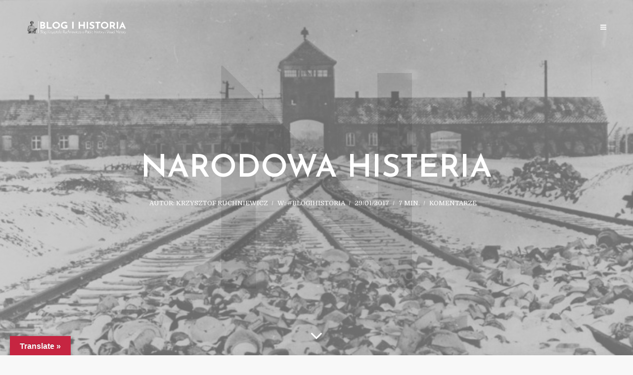

--- FILE ---
content_type: text/html; charset=UTF-8
request_url: https://krzysztofruchniewicz.eu/narodowa-histeria/
body_size: 28217
content:
<!DOCTYPE html>
<html lang="pl-PL" class="no-js no-svg">
	<head>
		<meta charset="UTF-8">
		<meta name="viewport" content="width=device-width, initial-scale=1">
		<link rel="profile" href="http://gmpg.org/xfn/11">
		<meta name='robots' content='index, follow, max-image-preview:large, max-snippet:-1, max-video-preview:-1' />
<!-- Jetpack Site Verification Tags -->

	<!-- This site is optimized with the Yoast SEO plugin v26.7 - https://yoast.com/wordpress/plugins/seo/ -->
	<title>Narodowa histeria -</title>
	<link rel="canonical" href="https://krzysztofruchniewicz.eu/narodowa-histeria/" />
	<meta property="og:locale" content="pl_PL" />
	<meta property="og:type" content="article" />
	<meta property="og:title" content="Narodowa histeria -" />
	<meta property="og:description" content="Tak naprawdę to powinienem sobie już odpuścić. Im dłużej śledzę tzw. media narodowe, tym bardziej narasta u mnie irytacja, wręcz złość. Rażące uproszczenia, jakieś mniej lub bardziej zakamuflowane insynuacje, podporządkowanie wywodu z góry sformułowanej tezie, atmosfera świętego oburzenia na rzekomy spisek i złowrogie siły wkoło nas. Ostatnie wzmożenie działań wokół &#8222;polskich obozów&#8221; jest dobrym przykładem [&hellip;]" />
	<meta property="og:url" content="https://krzysztofruchniewicz.eu/narodowa-histeria/" />
	<meta property="article:published_time" content="2017-01-29T10:24:52+00:00" />
	<meta property="article:modified_time" content="2017-02-14T10:51:16+00:00" />
	<meta property="og:image" content="https://i2.wp.com/krzysztofruchniewicz.eu/wp-content/uploads/2017/01/Bundesarchiv-B-285-Bild-04413-Stanislaw-Mucha-CC-BY-SA-3.0.jpg?fit=800%2C504&ssl=1" />
	<meta property="og:image:width" content="800" />
	<meta property="og:image:height" content="504" />
	<meta property="og:image:type" content="image/jpeg" />
	<meta name="author" content="Krzysztof Ruchniewicz" />
	<meta name="twitter:card" content="summary_large_image" />
	<meta name="twitter:creator" content="@krzyruch" />
	<meta name="twitter:site" content="@krzyruch" />
	<meta name="twitter:label1" content="Napisane przez" />
	<meta name="twitter:data1" content="Krzysztof Ruchniewicz" />
	<meta name="twitter:label2" content="Szacowany czas czytania" />
	<meta name="twitter:data2" content="8 minut" />
	<script type="application/ld+json" class="yoast-schema-graph">{"@context":"https://schema.org","@graph":[{"@type":"Article","@id":"https://krzysztofruchniewicz.eu/narodowa-histeria/#article","isPartOf":{"@id":"https://krzysztofruchniewicz.eu/narodowa-histeria/"},"author":{"name":"Krzysztof Ruchniewicz","@id":"https://krzysztofruchniewicz.eu/#/schema/person/c425242bb17438ad34887295a28cfc78"},"headline":"Narodowa histeria","datePublished":"2017-01-29T10:24:52+00:00","dateModified":"2017-02-14T10:51:16+00:00","mainEntityOfPage":{"@id":"https://krzysztofruchniewicz.eu/narodowa-histeria/"},"wordCount":1530,"commentCount":4,"publisher":{"@id":"https://krzysztofruchniewicz.eu/#/schema/person/c425242bb17438ad34887295a28cfc78"},"image":{"@id":"https://krzysztofruchniewicz.eu/narodowa-histeria/#primaryimage"},"thumbnailUrl":"https://i0.wp.com/krzysztofruchniewicz.eu/wp-content/uploads/2017/01/Bundesarchiv-B-285-Bild-04413-Stanislaw-Mucha-CC-BY-SA-3.0.jpg?fit=800%2C504&ssl=1","keywords":["27.01.1945","Auschwitz","Gowin","Jedwabne","Jurszo","Kucharczyk","Międzynarodowy Dzień Pamięci Holokaustu","Muzeum II wojny światowej","Tischner","TVP 1 Info","Vermes","Wadliwe kody pamięci","Wawrzyk","Zalewska"],"articleSection":["#blogihistoria"],"inLanguage":"pl-PL","potentialAction":[{"@type":"CommentAction","name":"Comment","target":["https://krzysztofruchniewicz.eu/narodowa-histeria/#respond"]}]},{"@type":"WebPage","@id":"https://krzysztofruchniewicz.eu/narodowa-histeria/","url":"https://krzysztofruchniewicz.eu/narodowa-histeria/","name":"Narodowa histeria -","isPartOf":{"@id":"https://krzysztofruchniewicz.eu/#website"},"primaryImageOfPage":{"@id":"https://krzysztofruchniewicz.eu/narodowa-histeria/#primaryimage"},"image":{"@id":"https://krzysztofruchniewicz.eu/narodowa-histeria/#primaryimage"},"thumbnailUrl":"https://i0.wp.com/krzysztofruchniewicz.eu/wp-content/uploads/2017/01/Bundesarchiv-B-285-Bild-04413-Stanislaw-Mucha-CC-BY-SA-3.0.jpg?fit=800%2C504&ssl=1","datePublished":"2017-01-29T10:24:52+00:00","dateModified":"2017-02-14T10:51:16+00:00","breadcrumb":{"@id":"https://krzysztofruchniewicz.eu/narodowa-histeria/#breadcrumb"},"inLanguage":"pl-PL","potentialAction":[{"@type":"ReadAction","target":["https://krzysztofruchniewicz.eu/narodowa-histeria/"]}]},{"@type":"ImageObject","inLanguage":"pl-PL","@id":"https://krzysztofruchniewicz.eu/narodowa-histeria/#primaryimage","url":"https://i0.wp.com/krzysztofruchniewicz.eu/wp-content/uploads/2017/01/Bundesarchiv-B-285-Bild-04413-Stanislaw-Mucha-CC-BY-SA-3.0.jpg?fit=800%2C504&ssl=1","contentUrl":"https://i0.wp.com/krzysztofruchniewicz.eu/wp-content/uploads/2017/01/Bundesarchiv-B-285-Bild-04413-Stanislaw-Mucha-CC-BY-SA-3.0.jpg?fit=800%2C504&ssl=1","width":800,"height":504,"caption":"Bundesarchiv, B 285 Bild-04413 / Stanislaw Mucha / CC-BY-SA 3.0"},{"@type":"BreadcrumbList","@id":"https://krzysztofruchniewicz.eu/narodowa-histeria/#breadcrumb","itemListElement":[{"@type":"ListItem","position":1,"name":"Strona główna","item":"https://krzysztofruchniewicz.eu/"},{"@type":"ListItem","position":2,"name":"Narodowa histeria"}]},{"@type":"WebSite","@id":"https://krzysztofruchniewicz.eu/#website","url":"https://krzysztofruchniewicz.eu/","name":"","description":"","publisher":{"@id":"https://krzysztofruchniewicz.eu/#/schema/person/c425242bb17438ad34887295a28cfc78"},"potentialAction":[{"@type":"SearchAction","target":{"@type":"EntryPoint","urlTemplate":"https://krzysztofruchniewicz.eu/?s={search_term_string}"},"query-input":{"@type":"PropertyValueSpecification","valueRequired":true,"valueName":"search_term_string"}}],"inLanguage":"pl-PL"},{"@type":["Person","Organization"],"@id":"https://krzysztofruchniewicz.eu/#/schema/person/c425242bb17438ad34887295a28cfc78","name":"Krzysztof Ruchniewicz","image":{"@type":"ImageObject","inLanguage":"pl-PL","@id":"https://krzysztofruchniewicz.eu/#/schema/person/image/","url":"https://secure.gravatar.com/avatar/41e38e9d30ea450f60b732cd114472394629ae18e7d6e16d2c8ce9b2342aad76?s=96&d=blank&r=g","contentUrl":"https://secure.gravatar.com/avatar/41e38e9d30ea450f60b732cd114472394629ae18e7d6e16d2c8ce9b2342aad76?s=96&d=blank&r=g","caption":"Krzysztof Ruchniewicz"},"logo":{"@id":"https://krzysztofruchniewicz.eu/#/schema/person/image/"},"description":"professor of modern history, photographer - @blogifotografia, blogger - @blogihistoria and podcaster - @2hist1mikr. Personal opinion"}]}</script>
	<!-- / Yoast SEO plugin. -->


<link rel='dns-prefetch' href='//translate.google.com' />
<link rel='dns-prefetch' href='//secure.gravatar.com' />
<link rel='dns-prefetch' href='//stats.wp.com' />
<link rel='dns-prefetch' href='//fonts.googleapis.com' />
<link rel='preconnect' href='//i0.wp.com' />
<link rel='preconnect' href='//c0.wp.com' />
<link rel="alternate" type="application/rss+xml" title=" &raquo; Kanał z wpisami" href="https://krzysztofruchniewicz.eu/feed/" />
<link rel="alternate" type="application/rss+xml" title=" &raquo; Kanał z komentarzami" href="https://krzysztofruchniewicz.eu/comments/feed/" />
<link rel="alternate" type="application/rss+xml" title=" &raquo; Narodowa histeria Kanał z komentarzami" href="https://krzysztofruchniewicz.eu/narodowa-histeria/feed/" />
<link rel="alternate" title="oEmbed (JSON)" type="application/json+oembed" href="https://krzysztofruchniewicz.eu/wp-json/oembed/1.0/embed?url=https%3A%2F%2Fkrzysztofruchniewicz.eu%2Fnarodowa-histeria%2F" />
<link rel="alternate" title="oEmbed (XML)" type="text/xml+oembed" href="https://krzysztofruchniewicz.eu/wp-json/oembed/1.0/embed?url=https%3A%2F%2Fkrzysztofruchniewicz.eu%2Fnarodowa-histeria%2F&#038;format=xml" />
<style id='wp-img-auto-sizes-contain-inline-css' type='text/css'>
img:is([sizes=auto i],[sizes^="auto," i]){contain-intrinsic-size:3000px 1500px}
/*# sourceURL=wp-img-auto-sizes-contain-inline-css */
</style>
<style id='wp-emoji-styles-inline-css' type='text/css'>

	img.wp-smiley, img.emoji {
		display: inline !important;
		border: none !important;
		box-shadow: none !important;
		height: 1em !important;
		width: 1em !important;
		margin: 0 0.07em !important;
		vertical-align: -0.1em !important;
		background: none !important;
		padding: 0 !important;
	}
/*# sourceURL=wp-emoji-styles-inline-css */
</style>
<style id='wp-block-library-inline-css' type='text/css'>
:root{--wp-block-synced-color:#7a00df;--wp-block-synced-color--rgb:122,0,223;--wp-bound-block-color:var(--wp-block-synced-color);--wp-editor-canvas-background:#ddd;--wp-admin-theme-color:#007cba;--wp-admin-theme-color--rgb:0,124,186;--wp-admin-theme-color-darker-10:#006ba1;--wp-admin-theme-color-darker-10--rgb:0,107,160.5;--wp-admin-theme-color-darker-20:#005a87;--wp-admin-theme-color-darker-20--rgb:0,90,135;--wp-admin-border-width-focus:2px}@media (min-resolution:192dpi){:root{--wp-admin-border-width-focus:1.5px}}.wp-element-button{cursor:pointer}:root .has-very-light-gray-background-color{background-color:#eee}:root .has-very-dark-gray-background-color{background-color:#313131}:root .has-very-light-gray-color{color:#eee}:root .has-very-dark-gray-color{color:#313131}:root .has-vivid-green-cyan-to-vivid-cyan-blue-gradient-background{background:linear-gradient(135deg,#00d084,#0693e3)}:root .has-purple-crush-gradient-background{background:linear-gradient(135deg,#34e2e4,#4721fb 50%,#ab1dfe)}:root .has-hazy-dawn-gradient-background{background:linear-gradient(135deg,#faaca8,#dad0ec)}:root .has-subdued-olive-gradient-background{background:linear-gradient(135deg,#fafae1,#67a671)}:root .has-atomic-cream-gradient-background{background:linear-gradient(135deg,#fdd79a,#004a59)}:root .has-nightshade-gradient-background{background:linear-gradient(135deg,#330968,#31cdcf)}:root .has-midnight-gradient-background{background:linear-gradient(135deg,#020381,#2874fc)}:root{--wp--preset--font-size--normal:16px;--wp--preset--font-size--huge:42px}.has-regular-font-size{font-size:1em}.has-larger-font-size{font-size:2.625em}.has-normal-font-size{font-size:var(--wp--preset--font-size--normal)}.has-huge-font-size{font-size:var(--wp--preset--font-size--huge)}.has-text-align-center{text-align:center}.has-text-align-left{text-align:left}.has-text-align-right{text-align:right}.has-fit-text{white-space:nowrap!important}#end-resizable-editor-section{display:none}.aligncenter{clear:both}.items-justified-left{justify-content:flex-start}.items-justified-center{justify-content:center}.items-justified-right{justify-content:flex-end}.items-justified-space-between{justify-content:space-between}.screen-reader-text{border:0;clip-path:inset(50%);height:1px;margin:-1px;overflow:hidden;padding:0;position:absolute;width:1px;word-wrap:normal!important}.screen-reader-text:focus{background-color:#ddd;clip-path:none;color:#444;display:block;font-size:1em;height:auto;left:5px;line-height:normal;padding:15px 23px 14px;text-decoration:none;top:5px;width:auto;z-index:100000}html :where(.has-border-color){border-style:solid}html :where([style*=border-top-color]){border-top-style:solid}html :where([style*=border-right-color]){border-right-style:solid}html :where([style*=border-bottom-color]){border-bottom-style:solid}html :where([style*=border-left-color]){border-left-style:solid}html :where([style*=border-width]){border-style:solid}html :where([style*=border-top-width]){border-top-style:solid}html :where([style*=border-right-width]){border-right-style:solid}html :where([style*=border-bottom-width]){border-bottom-style:solid}html :where([style*=border-left-width]){border-left-style:solid}html :where(img[class*=wp-image-]){height:auto;max-width:100%}:where(figure){margin:0 0 1em}html :where(.is-position-sticky){--wp-admin--admin-bar--position-offset:var(--wp-admin--admin-bar--height,0px)}@media screen and (max-width:600px){html :where(.is-position-sticky){--wp-admin--admin-bar--position-offset:0px}}

/*# sourceURL=wp-block-library-inline-css */
</style><style id='global-styles-inline-css' type='text/css'>
:root{--wp--preset--aspect-ratio--square: 1;--wp--preset--aspect-ratio--4-3: 4/3;--wp--preset--aspect-ratio--3-4: 3/4;--wp--preset--aspect-ratio--3-2: 3/2;--wp--preset--aspect-ratio--2-3: 2/3;--wp--preset--aspect-ratio--16-9: 16/9;--wp--preset--aspect-ratio--9-16: 9/16;--wp--preset--color--black: #000000;--wp--preset--color--cyan-bluish-gray: #abb8c3;--wp--preset--color--white: #ffffff;--wp--preset--color--pale-pink: #f78da7;--wp--preset--color--vivid-red: #cf2e2e;--wp--preset--color--luminous-vivid-orange: #ff6900;--wp--preset--color--luminous-vivid-amber: #fcb900;--wp--preset--color--light-green-cyan: #7bdcb5;--wp--preset--color--vivid-green-cyan: #00d084;--wp--preset--color--pale-cyan-blue: #8ed1fc;--wp--preset--color--vivid-cyan-blue: #0693e3;--wp--preset--color--vivid-purple: #9b51e0;--wp--preset--gradient--vivid-cyan-blue-to-vivid-purple: linear-gradient(135deg,rgb(6,147,227) 0%,rgb(155,81,224) 100%);--wp--preset--gradient--light-green-cyan-to-vivid-green-cyan: linear-gradient(135deg,rgb(122,220,180) 0%,rgb(0,208,130) 100%);--wp--preset--gradient--luminous-vivid-amber-to-luminous-vivid-orange: linear-gradient(135deg,rgb(252,185,0) 0%,rgb(255,105,0) 100%);--wp--preset--gradient--luminous-vivid-orange-to-vivid-red: linear-gradient(135deg,rgb(255,105,0) 0%,rgb(207,46,46) 100%);--wp--preset--gradient--very-light-gray-to-cyan-bluish-gray: linear-gradient(135deg,rgb(238,238,238) 0%,rgb(169,184,195) 100%);--wp--preset--gradient--cool-to-warm-spectrum: linear-gradient(135deg,rgb(74,234,220) 0%,rgb(151,120,209) 20%,rgb(207,42,186) 40%,rgb(238,44,130) 60%,rgb(251,105,98) 80%,rgb(254,248,76) 100%);--wp--preset--gradient--blush-light-purple: linear-gradient(135deg,rgb(255,206,236) 0%,rgb(152,150,240) 100%);--wp--preset--gradient--blush-bordeaux: linear-gradient(135deg,rgb(254,205,165) 0%,rgb(254,45,45) 50%,rgb(107,0,62) 100%);--wp--preset--gradient--luminous-dusk: linear-gradient(135deg,rgb(255,203,112) 0%,rgb(199,81,192) 50%,rgb(65,88,208) 100%);--wp--preset--gradient--pale-ocean: linear-gradient(135deg,rgb(255,245,203) 0%,rgb(182,227,212) 50%,rgb(51,167,181) 100%);--wp--preset--gradient--electric-grass: linear-gradient(135deg,rgb(202,248,128) 0%,rgb(113,206,126) 100%);--wp--preset--gradient--midnight: linear-gradient(135deg,rgb(2,3,129) 0%,rgb(40,116,252) 100%);--wp--preset--font-size--small: 13px;--wp--preset--font-size--medium: 20px;--wp--preset--font-size--large: 36px;--wp--preset--font-size--x-large: 42px;--wp--preset--spacing--20: 0.44rem;--wp--preset--spacing--30: 0.67rem;--wp--preset--spacing--40: 1rem;--wp--preset--spacing--50: 1.5rem;--wp--preset--spacing--60: 2.25rem;--wp--preset--spacing--70: 3.38rem;--wp--preset--spacing--80: 5.06rem;--wp--preset--shadow--natural: 6px 6px 9px rgba(0, 0, 0, 0.2);--wp--preset--shadow--deep: 12px 12px 50px rgba(0, 0, 0, 0.4);--wp--preset--shadow--sharp: 6px 6px 0px rgba(0, 0, 0, 0.2);--wp--preset--shadow--outlined: 6px 6px 0px -3px rgb(255, 255, 255), 6px 6px rgb(0, 0, 0);--wp--preset--shadow--crisp: 6px 6px 0px rgb(0, 0, 0);}:where(.is-layout-flex){gap: 0.5em;}:where(.is-layout-grid){gap: 0.5em;}body .is-layout-flex{display: flex;}.is-layout-flex{flex-wrap: wrap;align-items: center;}.is-layout-flex > :is(*, div){margin: 0;}body .is-layout-grid{display: grid;}.is-layout-grid > :is(*, div){margin: 0;}:where(.wp-block-columns.is-layout-flex){gap: 2em;}:where(.wp-block-columns.is-layout-grid){gap: 2em;}:where(.wp-block-post-template.is-layout-flex){gap: 1.25em;}:where(.wp-block-post-template.is-layout-grid){gap: 1.25em;}.has-black-color{color: var(--wp--preset--color--black) !important;}.has-cyan-bluish-gray-color{color: var(--wp--preset--color--cyan-bluish-gray) !important;}.has-white-color{color: var(--wp--preset--color--white) !important;}.has-pale-pink-color{color: var(--wp--preset--color--pale-pink) !important;}.has-vivid-red-color{color: var(--wp--preset--color--vivid-red) !important;}.has-luminous-vivid-orange-color{color: var(--wp--preset--color--luminous-vivid-orange) !important;}.has-luminous-vivid-amber-color{color: var(--wp--preset--color--luminous-vivid-amber) !important;}.has-light-green-cyan-color{color: var(--wp--preset--color--light-green-cyan) !important;}.has-vivid-green-cyan-color{color: var(--wp--preset--color--vivid-green-cyan) !important;}.has-pale-cyan-blue-color{color: var(--wp--preset--color--pale-cyan-blue) !important;}.has-vivid-cyan-blue-color{color: var(--wp--preset--color--vivid-cyan-blue) !important;}.has-vivid-purple-color{color: var(--wp--preset--color--vivid-purple) !important;}.has-black-background-color{background-color: var(--wp--preset--color--black) !important;}.has-cyan-bluish-gray-background-color{background-color: var(--wp--preset--color--cyan-bluish-gray) !important;}.has-white-background-color{background-color: var(--wp--preset--color--white) !important;}.has-pale-pink-background-color{background-color: var(--wp--preset--color--pale-pink) !important;}.has-vivid-red-background-color{background-color: var(--wp--preset--color--vivid-red) !important;}.has-luminous-vivid-orange-background-color{background-color: var(--wp--preset--color--luminous-vivid-orange) !important;}.has-luminous-vivid-amber-background-color{background-color: var(--wp--preset--color--luminous-vivid-amber) !important;}.has-light-green-cyan-background-color{background-color: var(--wp--preset--color--light-green-cyan) !important;}.has-vivid-green-cyan-background-color{background-color: var(--wp--preset--color--vivid-green-cyan) !important;}.has-pale-cyan-blue-background-color{background-color: var(--wp--preset--color--pale-cyan-blue) !important;}.has-vivid-cyan-blue-background-color{background-color: var(--wp--preset--color--vivid-cyan-blue) !important;}.has-vivid-purple-background-color{background-color: var(--wp--preset--color--vivid-purple) !important;}.has-black-border-color{border-color: var(--wp--preset--color--black) !important;}.has-cyan-bluish-gray-border-color{border-color: var(--wp--preset--color--cyan-bluish-gray) !important;}.has-white-border-color{border-color: var(--wp--preset--color--white) !important;}.has-pale-pink-border-color{border-color: var(--wp--preset--color--pale-pink) !important;}.has-vivid-red-border-color{border-color: var(--wp--preset--color--vivid-red) !important;}.has-luminous-vivid-orange-border-color{border-color: var(--wp--preset--color--luminous-vivid-orange) !important;}.has-luminous-vivid-amber-border-color{border-color: var(--wp--preset--color--luminous-vivid-amber) !important;}.has-light-green-cyan-border-color{border-color: var(--wp--preset--color--light-green-cyan) !important;}.has-vivid-green-cyan-border-color{border-color: var(--wp--preset--color--vivid-green-cyan) !important;}.has-pale-cyan-blue-border-color{border-color: var(--wp--preset--color--pale-cyan-blue) !important;}.has-vivid-cyan-blue-border-color{border-color: var(--wp--preset--color--vivid-cyan-blue) !important;}.has-vivid-purple-border-color{border-color: var(--wp--preset--color--vivid-purple) !important;}.has-vivid-cyan-blue-to-vivid-purple-gradient-background{background: var(--wp--preset--gradient--vivid-cyan-blue-to-vivid-purple) !important;}.has-light-green-cyan-to-vivid-green-cyan-gradient-background{background: var(--wp--preset--gradient--light-green-cyan-to-vivid-green-cyan) !important;}.has-luminous-vivid-amber-to-luminous-vivid-orange-gradient-background{background: var(--wp--preset--gradient--luminous-vivid-amber-to-luminous-vivid-orange) !important;}.has-luminous-vivid-orange-to-vivid-red-gradient-background{background: var(--wp--preset--gradient--luminous-vivid-orange-to-vivid-red) !important;}.has-very-light-gray-to-cyan-bluish-gray-gradient-background{background: var(--wp--preset--gradient--very-light-gray-to-cyan-bluish-gray) !important;}.has-cool-to-warm-spectrum-gradient-background{background: var(--wp--preset--gradient--cool-to-warm-spectrum) !important;}.has-blush-light-purple-gradient-background{background: var(--wp--preset--gradient--blush-light-purple) !important;}.has-blush-bordeaux-gradient-background{background: var(--wp--preset--gradient--blush-bordeaux) !important;}.has-luminous-dusk-gradient-background{background: var(--wp--preset--gradient--luminous-dusk) !important;}.has-pale-ocean-gradient-background{background: var(--wp--preset--gradient--pale-ocean) !important;}.has-electric-grass-gradient-background{background: var(--wp--preset--gradient--electric-grass) !important;}.has-midnight-gradient-background{background: var(--wp--preset--gradient--midnight) !important;}.has-small-font-size{font-size: var(--wp--preset--font-size--small) !important;}.has-medium-font-size{font-size: var(--wp--preset--font-size--medium) !important;}.has-large-font-size{font-size: var(--wp--preset--font-size--large) !important;}.has-x-large-font-size{font-size: var(--wp--preset--font-size--x-large) !important;}
/*# sourceURL=global-styles-inline-css */
</style>

<style id='classic-theme-styles-inline-css' type='text/css'>
/*! This file is auto-generated */
.wp-block-button__link{color:#fff;background-color:#32373c;border-radius:9999px;box-shadow:none;text-decoration:none;padding:calc(.667em + 2px) calc(1.333em + 2px);font-size:1.125em}.wp-block-file__button{background:#32373c;color:#fff;text-decoration:none}
/*# sourceURL=/wp-includes/css/classic-themes.min.css */
</style>
<link rel='stylesheet' id='abt-frontend-css' href='https://krzysztofruchniewicz.eu/wp-content/plugins/academic-bloggers-toolkit/bundle/frontend.css?ver=1573675354' type='text/css' media='all' />
<link rel='stylesheet' id='google-language-translator-css' href='https://krzysztofruchniewicz.eu/wp-content/plugins/google-language-translator/css/style.css?ver=6.0.20' type='text/css' media='' />
<link rel='stylesheet' id='glt-toolbar-styles-css' href='https://krzysztofruchniewicz.eu/wp-content/plugins/google-language-translator/css/toolbar.css?ver=6.0.20' type='text/css' media='' />
<link rel='stylesheet' id='mks_shortcodes_simple_line_icons-css' href='https://krzysztofruchniewicz.eu/wp-content/plugins/meks-flexible-shortcodes/css/simple-line/simple-line-icons.css?ver=1.3.8' type='text/css' media='screen' />
<link rel='stylesheet' id='mks_shortcodes_css-css' href='https://krzysztofruchniewicz.eu/wp-content/plugins/meks-flexible-shortcodes/css/style.css?ver=1.3.8' type='text/css' media='screen' />
<link rel='stylesheet' id='yop-public-css' href='https://krzysztofruchniewicz.eu/wp-content/plugins/yop-poll/public/assets/css/yop-poll-public-6.5.39.css?ver=6.9' type='text/css' media='all' />
<link rel='stylesheet' id='typology-fonts-css' href='https://fonts.googleapis.com/css?family=Domine%3A400%7CJosefin+Sans%3A400%2C600&#038;subset=latin%2Clatin-ext&#038;ver=1.5.3' type='text/css' media='all' />
<link rel='stylesheet' id='typology-main-css' href='https://krzysztofruchniewicz.eu/wp-content/themes/typology/assets/css/min.css?ver=1.5.3' type='text/css' media='all' />
<style id='typology-main-inline-css' type='text/css'>
body,blockquote:before, q:before{font-family: 'Domine';font-weight: 400;}body,.typology-action-button .sub-menu{color:#444444;}body{background:#f8f8f8;font-size: 1.6em;}.typology-fake-bg{background:#f8f8f8;}.typology-sidebar,.typology-section{background:#ffffff;}h1, h2, h3, h4, h5, h6,.h1, .h2, .h3, .h4, .h5, .h6,.submit,.mks_read_more a,input[type="submit"],input[type="button"],a.mks_button,.cover-letter,.post-letter,.woocommerce nav.woocommerce-pagination ul li span,.woocommerce nav.woocommerce-pagination ul li a,.woocommerce div.product .woocommerce-tabs ul.tabs li,.typology-pagination a,.typology-pagination span,.comment-author .fn,.post-date-month,.typology-button-social,.meks-instagram-follow-link a,.mks_autor_link_wrap a,.entry-pre-title,.typology-button,button,.wp-block-cover .wp-block-cover-image-text, .wp-block-cover .wp-block-cover-text, .wp-block-cover h2, .wp-block-cover-image .wp-block-cover-image-text, .wp-block-cover-image .wp-block-cover-text, .wp-block-cover-image h2,.wp-block-button__link{font-family: 'Josefin Sans';font-weight: 600;}.typology-header .typology-nav{font-family: 'Josefin Sans';font-weight: 600;}.typology-cover .entry-title,.typology-cover h1 { font-size: 6.4rem;}h1, .h1 {font-size: 4.8rem;}h2, .h2 {font-size: 3.5rem;}h3, .h3 {font-size: 2.8rem;}h4, .h4 {font-size: 2.3rem;}h5, .h5,.typology-layout-c.post-image-on .entry-title,blockquote, q {font-size: 1.8rem;}h6, .h6 {font-size: 1.5rem;}.widget{font-size: 1.4rem;}.typology-header .typology-nav a{font-size: 1.1rem;}.typology-layout-b .post-date-hidden,.meta-item{font-size: 1.3rem;}.post-letter {font-size: 26.0rem;}.typology-layout-c .post-letter{height: 26.0rem;}.cover-letter {font-size: 60.0rem;}h1, h2, h3, h4, h5, h6,.h1, .h2, .h3, .h4, .h5, .h6,h1 a,h2 a,h3 a,h4 a,h5 a,h6 a,.post-date-month{color:#333333;}.typology-single-sticky a{color:#444444;}.entry-title a:hover,.typology-single-sticky a:hover{color:#c62641;}.bypostauthor .comment-author:before,#cancel-comment-reply-link:after{background:#c62641;}a,.widget .textwidget a,.typology-layout-b .post-date-hidden{color: #c62641;}.single .typology-section:first-child .section-content, .section-content-page, .section-content.section-content-a{max-width: 720px;}.typology-header{height:110px;}.typology-header-sticky-on .typology-header{background:#c62641;}.cover-letter{padding-top: 110px;}.site-title a,.typology-site-description{color: #ffffff;}.typology-header .typology-nav,.typology-header .typology-nav > li > a{color: #ffffff;}.typology-header .typology-nav .sub-menu a{ color:#444444;}.typology-header .typology-nav .sub-menu a:hover{color: #c62641;}.typology-action-button .sub-menu ul a:before{background: #c62641;}.sub-menu .current-menu-item a{color:#c62641;}.dot,.typology-header .typology-nav .sub-menu{background:#ffffff;}.typology-header .typology-main-navigation .sub-menu .current-menu-ancestor > a,.typology-header .typology-main-navigation .sub-menu .current-menu-item > a{color: #c62641;}.typology-header-wide .slot-l{left: 35px;}.typology-header-wide .slot-r{right: 20px;}.meta-item,.meta-item span,.meta-item a,.comment-metadata a{color: #888888;}.comment-meta .url,.meta-item a:hover{color:#333333;}.typology-post:after,.section-title:after,.typology-pagination:before{background:rgba(51,51,51,0.2);}.typology-layout-b .post-date-day,.typology-outline-nav li a:hover,.style-timeline .post-date-day{color:#c62641;}.typology-layout-b .post-date:after,blockquote:before,q:before{background:#c62641;}.typology-sticky-c,.typology-sticky-to-top span,.sticky-author-date{color: #888888;}.typology-outline-nav li a{color: #444444;}.typology-post.typology-layout-b:before, .section-content-b .typology-ad-between-posts:before{background:rgba(68,68,68,0.1);}.submit,.mks_read_more a,input[type="submit"],input[type="button"],a.mks_button,.typology-button,.submit,.typology-button-social,.widget .mks_autor_link_wrap a,.widget .meks-instagram-follow-link a,.widget .mks_read_more a,button{color:#ffffff;background: #c62641;border:1px solid #c62641;}.button-invert{color:#c62641;background:transparent;}.widget .mks_autor_link_wrap a:hover,.widget .meks-instagram-follow-link a:hover,.widget .mks_read_more a:hover{color:#ffffff;}.wp-block-button__link{background: #c62641;}.typology-cover{min-height: 240px;}.typology-cover-empty{height:209px;min-height:209px;}.typology-fake-bg .typology-section:first-child {top: -99px;}.typology-flat .typology-cover-empty{height:110px;}.typology-flat .typology-cover{min-height:110px;}.typology-cover-empty,.typology-cover,.typology-header-sticky{background-image: linear-gradient(to right top, #b5b5b5, #7f7f7f, #666666, #333333,#000000);;}.typology-cover-overlay:after{background: rgba(181,181,181,0.6);}.typology-sidebar-header{background:#c62641;}.typology-cover,.typology-cover .entry-title,.typology-cover .entry-title a,.typology-cover .meta-item,.typology-cover .meta-item span,.typology-cover .meta-item a,.typology-cover h1,.typology-cover h2,.typology-cover h3{color: #ffffff;}.typology-cover .typology-button{color: #b5b5b5;background:#ffffff;border:1px solid #ffffff;}.typology-cover .button-invert{color: #ffffff;background: transparent;}.typology-cover-slider .owl-dots .owl-dot span{background:#ffffff;}.typology-outline-nav li:before,.widget ul li:before{background:#c62641;}.widget a{color:#444444;}.widget a:hover,.widget_calendar table tbody td a,.entry-tags a:hover{color:#c62641;}.widget_calendar table tbody td a:hover,.widget table td,.entry-tags a{color:#444444;}.widget table,.widget table td,.widget_calendar table thead th,table,td, th{border-color: rgba(68,68,68,0.3);}.widget ul li,.widget .recentcomments{color:#444444;}.widget .post-date{color:#888888;}#today{background:rgba(68,68,68,0.1);}.typology-pagination .current, .typology-pagination .infinite-scroll a, .typology-pagination .load-more a, .typology-pagination .nav-links .next, .typology-pagination .nav-links .prev, .typology-pagination .next a, .typology-pagination .prev a{color: #ffffff;background:#333333;}.typology-pagination a, .typology-pagination span{color: #333333;border:1px solid #333333;}.typology-footer{background:#f8f8f8;color:#aaaaaa;}.typology-footer h1,.typology-footer h2,.typology-footer h3,.typology-footer h4,.typology-footer h5,.typology-footer h6,.typology-footer .post-date-month{color:#aaaaaa;}.typology-count{background: #c62641;}.typology-footer a, .typology-footer .widget .textwidget a{color: #888888;}input[type="text"], input[type="email"], input[type="url"], input[type="tel"], input[type="number"], input[type="date"], input[type="password"], textarea, select{border-color:rgba(68,68,68,0.2);}blockquote:after, blockquote:before, q:after, q:before{-webkit-box-shadow: 0 0 0 10px #ffffff;box-shadow: 0 0 0 10px #ffffff;}pre,.entry-content #mc_embed_signup{background: rgba(68,68,68,0.1);}body.wp-editor,{background:#ffffff;}.site-title{text-transform: uppercase;}.typology-site-description{text-transform: uppercase;}.typology-nav{text-transform: uppercase;}h1, h2, h3, h4, h5, h6, .wp-block-cover-text, .wp-block-cover-image-text{text-transform: uppercase;}.section-title{text-transform: uppercase;}.widget-title{text-transform: uppercase;}.meta-item{text-transform: uppercase;}.typology-button{text-transform: uppercase;}.submit,.mks_read_more a,input[type="submit"],input[type="button"],a.mks_button,.typology-button,.widget .mks_autor_link_wrap a,.widget .meks-instagram-follow-link a,.widget .mks_read_more a,button,.typology-button-social,.wp-block-button__link{text-transform: uppercase;}
/*# sourceURL=typology-main-inline-css */
</style>
<link rel='stylesheet' id='meks-ads-widget-css' href='https://krzysztofruchniewicz.eu/wp-content/plugins/meks-easy-ads-widget/css/style.css?ver=2.0.9' type='text/css' media='all' />
<link rel='stylesheet' id='meks_instagram-widget-styles-css' href='https://krzysztofruchniewicz.eu/wp-content/plugins/meks-easy-instagram-widget/css/widget.css?ver=6.9' type='text/css' media='all' />
<link rel='stylesheet' id='meks-flickr-widget-css' href='https://krzysztofruchniewicz.eu/wp-content/plugins/meks-simple-flickr-widget/css/style.css?ver=1.3' type='text/css' media='all' />
<link rel='stylesheet' id='meks-author-widget-css' href='https://krzysztofruchniewicz.eu/wp-content/plugins/meks-smart-author-widget/css/style.css?ver=1.1.5' type='text/css' media='all' />
<link rel='stylesheet' id='meks-social-widget-css' href='https://krzysztofruchniewicz.eu/wp-content/plugins/meks-smart-social-widget/css/style.css?ver=1.6.5' type='text/css' media='all' />
<link rel='stylesheet' id='meks-themeforest-widget-css' href='https://krzysztofruchniewicz.eu/wp-content/plugins/meks-themeforest-smart-widget/css/style.css?ver=1.6' type='text/css' media='all' />
<!--n2css--><!--n2js--><script type="text/javascript" src="https://c0.wp.com/c/6.9/wp-includes/js/jquery/jquery.min.js" id="jquery-core-js"></script>
<script type="text/javascript" src="https://c0.wp.com/c/6.9/wp-includes/js/jquery/jquery-migrate.min.js" id="jquery-migrate-js"></script>
<script type="text/javascript" id="yop-public-js-extra">
/* <![CDATA[ */
var objectL10n = {"yopPollParams":{"urlParams":{"ajax":"https://krzysztofruchniewicz.eu/wp-admin/admin-ajax.php","wpLogin":"https://krzysztofruchniewicz.eu/wp-login.php?redirect_to=https%3A%2F%2Fkrzysztofruchniewicz.eu%2Fwp-admin%2Fadmin-ajax.php%3Faction%3Dyop_poll_record_wordpress_vote"},"apiParams":{"reCaptcha":{"siteKey":""},"reCaptchaV2Invisible":{"siteKey":""},"reCaptchaV3":{"siteKey":""},"hCaptcha":{"siteKey":""},"cloudflareTurnstile":{"siteKey":""}},"captchaParams":{"imgPath":"https://krzysztofruchniewicz.eu/wp-content/plugins/yop-poll/public/assets/img/","url":"https://krzysztofruchniewicz.eu/wp-content/plugins/yop-poll/app.php","accessibilityAlt":"Sound icon","accessibilityTitle":"Accessibility option: listen to a question and answer it!","accessibilityDescription":"Type below the \u003Cstrong\u003Eanswer\u003C/strong\u003E to what you hear. Numbers or words:","explanation":"Click or touch the \u003Cstrong\u003EANSWER\u003C/strong\u003E","refreshAlt":"Refresh/reload icon","refreshTitle":"Refresh/reload: get new images and accessibility option!"},"voteParams":{"invalidPoll":"Invalid Poll","noAnswersSelected":"No answer selected","minAnswersRequired":"At least {min_answers_allowed} answer(s) required","maxAnswersRequired":"A max of {max_answers_allowed} answer(s) accepted","noAnswerForOther":"No other answer entered","noValueForCustomField":"{custom_field_name} is required","tooManyCharsForCustomField":"Text for {custom_field_name} is too long","consentNotChecked":"You must agree to our terms and conditions","noCaptchaSelected":"Captcha is required","thankYou":"Thank you for your vote"},"resultsParams":{"singleVote":"vote","multipleVotes":"votes","singleAnswer":"answer","multipleAnswers":"answers"}}};
//# sourceURL=yop-public-js-extra
/* ]]> */
</script>
<script type="text/javascript" src="https://krzysztofruchniewicz.eu/wp-content/plugins/yop-poll/public/assets/js/yop-poll-public-6.5.39.min.js?ver=6.9" id="yop-public-js"></script>
<link rel="https://api.w.org/" href="https://krzysztofruchniewicz.eu/wp-json/" /><link rel="alternate" title="JSON" type="application/json" href="https://krzysztofruchniewicz.eu/wp-json/wp/v2/posts/28320" /><link rel="EditURI" type="application/rsd+xml" title="RSD" href="https://krzysztofruchniewicz.eu/xmlrpc.php?rsd" />
<meta name="generator" content="WordPress 6.9" />
<link rel='shortlink' href='https://wp.me/p4YRjM-7mM' />
				<meta property="abt:author" content="Krzysztof|Ruchniewicz" />
			<link rel="shortcut icon" href="http://krzysztofruchniewicz.eu/wp-content/uploads/2018/12/favicon.ico" /><style>.goog-te-gadget{margin-top:2px!important;}p.hello{font-size:12px;color:#666;}div.skiptranslate.goog-te-gadget{display:inline!important;}#google_language_translator{clear:both;}#flags{width:165px;}#flags a{display:inline-block;margin-right:2px;}#google_language_translator{width:auto!important;}div.skiptranslate.goog-te-gadget{display:inline!important;}.goog-tooltip{display: none!important;}.goog-tooltip:hover{display: none!important;}.goog-text-highlight{background-color:transparent!important;border:none!important;box-shadow:none!important;}#google_language_translator select.goog-te-combo{color:#32373c;}#google_language_translator{color:transparent;}body{top:0px!important;}#goog-gt-{display:none!important;}font font{background-color:transparent!important;box-shadow:none!important;position:initial!important;}#glt-translate-trigger{left:20px;right:auto;}#glt-translate-trigger > span{color:#ffffff;}#glt-translate-trigger{background:#c62541;}</style>	<style>img#wpstats{display:none}</style>
		<link rel="icon" href="https://i0.wp.com/krzysztofruchniewicz.eu/wp-content/uploads/2018/12/cropped-LOGO.png?fit=32%2C32&#038;ssl=1" sizes="32x32" />
<link rel="icon" href="https://i0.wp.com/krzysztofruchniewicz.eu/wp-content/uploads/2018/12/cropped-LOGO.png?fit=192%2C192&#038;ssl=1" sizes="192x192" />
<link rel="apple-touch-icon" href="https://i0.wp.com/krzysztofruchniewicz.eu/wp-content/uploads/2018/12/cropped-LOGO.png?fit=180%2C180&#038;ssl=1" />
<meta name="msapplication-TileImage" content="https://i0.wp.com/krzysztofruchniewicz.eu/wp-content/uploads/2018/12/cropped-LOGO.png?fit=270%2C270&#038;ssl=1" />
	<link rel='stylesheet' id='mailpoet_public-css' href='https://krzysztofruchniewicz.eu/wp-content/plugins/mailpoet/assets/dist/css/mailpoet-public.b1f0906e.css?ver=6.9' type='text/css' media='all' />
<link rel='stylesheet' id='mailpoet_custom_fonts_0-css' href='https://fonts.googleapis.com/css?family=Abril+FatFace%3A400%2C400i%2C700%2C700i%7CAlegreya%3A400%2C400i%2C700%2C700i%7CAlegreya+Sans%3A400%2C400i%2C700%2C700i%7CAmatic+SC%3A400%2C400i%2C700%2C700i%7CAnonymous+Pro%3A400%2C400i%2C700%2C700i%7CArchitects+Daughter%3A400%2C400i%2C700%2C700i%7CArchivo%3A400%2C400i%2C700%2C700i%7CArchivo+Narrow%3A400%2C400i%2C700%2C700i%7CAsap%3A400%2C400i%2C700%2C700i%7CBarlow%3A400%2C400i%2C700%2C700i%7CBioRhyme%3A400%2C400i%2C700%2C700i%7CBonbon%3A400%2C400i%2C700%2C700i%7CCabin%3A400%2C400i%2C700%2C700i%7CCairo%3A400%2C400i%2C700%2C700i%7CCardo%3A400%2C400i%2C700%2C700i%7CChivo%3A400%2C400i%2C700%2C700i%7CConcert+One%3A400%2C400i%2C700%2C700i%7CCormorant%3A400%2C400i%2C700%2C700i%7CCrimson+Text%3A400%2C400i%2C700%2C700i%7CEczar%3A400%2C400i%2C700%2C700i%7CExo+2%3A400%2C400i%2C700%2C700i%7CFira+Sans%3A400%2C400i%2C700%2C700i%7CFjalla+One%3A400%2C400i%2C700%2C700i%7CFrank+Ruhl+Libre%3A400%2C400i%2C700%2C700i%7CGreat+Vibes%3A400%2C400i%2C700%2C700i&#038;ver=6.9' type='text/css' media='all' />
<link rel='stylesheet' id='mailpoet_custom_fonts_1-css' href='https://fonts.googleapis.com/css?family=Heebo%3A400%2C400i%2C700%2C700i%7CIBM+Plex%3A400%2C400i%2C700%2C700i%7CInconsolata%3A400%2C400i%2C700%2C700i%7CIndie+Flower%3A400%2C400i%2C700%2C700i%7CInknut+Antiqua%3A400%2C400i%2C700%2C700i%7CInter%3A400%2C400i%2C700%2C700i%7CKarla%3A400%2C400i%2C700%2C700i%7CLibre+Baskerville%3A400%2C400i%2C700%2C700i%7CLibre+Franklin%3A400%2C400i%2C700%2C700i%7CMontserrat%3A400%2C400i%2C700%2C700i%7CNeuton%3A400%2C400i%2C700%2C700i%7CNotable%3A400%2C400i%2C700%2C700i%7CNothing+You+Could+Do%3A400%2C400i%2C700%2C700i%7CNoto+Sans%3A400%2C400i%2C700%2C700i%7CNunito%3A400%2C400i%2C700%2C700i%7COld+Standard+TT%3A400%2C400i%2C700%2C700i%7COxygen%3A400%2C400i%2C700%2C700i%7CPacifico%3A400%2C400i%2C700%2C700i%7CPoppins%3A400%2C400i%2C700%2C700i%7CProza+Libre%3A400%2C400i%2C700%2C700i%7CPT+Sans%3A400%2C400i%2C700%2C700i%7CPT+Serif%3A400%2C400i%2C700%2C700i%7CRakkas%3A400%2C400i%2C700%2C700i%7CReenie+Beanie%3A400%2C400i%2C700%2C700i%7CRoboto+Slab%3A400%2C400i%2C700%2C700i&#038;ver=6.9' type='text/css' media='all' />
<link rel='stylesheet' id='mailpoet_custom_fonts_2-css' href='https://fonts.googleapis.com/css?family=Ropa+Sans%3A400%2C400i%2C700%2C700i%7CRubik%3A400%2C400i%2C700%2C700i%7CShadows+Into+Light%3A400%2C400i%2C700%2C700i%7CSpace+Mono%3A400%2C400i%2C700%2C700i%7CSpectral%3A400%2C400i%2C700%2C700i%7CSue+Ellen+Francisco%3A400%2C400i%2C700%2C700i%7CTitillium+Web%3A400%2C400i%2C700%2C700i%7CUbuntu%3A400%2C400i%2C700%2C700i%7CVarela%3A400%2C400i%2C700%2C700i%7CVollkorn%3A400%2C400i%2C700%2C700i%7CWork+Sans%3A400%2C400i%2C700%2C700i%7CYatra+One%3A400%2C400i%2C700%2C700i&#038;ver=6.9' type='text/css' media='all' />
</head>

	<body class="wp-singular post-template-default single single-post postid-28320 single-format-standard wp-theme-typology typology-v_1_5_3">

		<header id="typology-header" class="typology-header">
			<div class="container">
					<div class="slot-l">
	<div class="typology-site-branding">
	
	<span class="site-title h4"><a href="https://krzysztofruchniewicz.eu/" rel="home"><img class="typology-logo" src="https://krzysztofruchniewicz.eu/wp-content/uploads/2018/12/test16.png" alt=""></a></span>	
</div>
	
</div>

<div class="slot-r">
							
	<ul class="typology-nav typology-actions-list">
    <li class="typology-action-button typology-action-sidebar ">
		<span>
			<i class="fa fa-bars"></i>
		</span>
</li>
</ul></div>			</div>
		</header>
	
			
        				<div id="typology-cover" class="typology-cover ">
            	            <div class="typology-cover-item typology-cover-single typology-cover-overlay">

    <div class="cover-item-container">
        <header class="entry-header">
            <h1 class="entry-title">Narodowa histeria</h1>                            <div class="entry-meta"><div class="meta-item meta-author">Autor: <span class="vcard author"><span class="fn"><a href="https://krzysztofruchniewicz.eu/author/ruchniewicz1967/">Krzysztof Ruchniewicz</a></span></span></div><div class="meta-item meta-category">W: <a href="https://krzysztofruchniewicz.eu/category/blogihistoria/" rel="category tag">#blogihistoria</a></div><div class="meta-item meta-date"><span class="updated">29/01/2017</span></div><div class="meta-item meta-rtime">7 min.</div><div class="meta-item meta-comments"><a href="https://krzysztofruchniewicz.eu/narodowa-histeria/#comments">komentarze</a></div></div>
                    </header>
                    <div class="cover-letter">N</div>
            </div>

            <div class="typology-cover-img">
            <img src="https://krzysztofruchniewicz.eu/wp-content/uploads/2017/01/Bundesarchiv-B-285-Bild-04413-Stanislaw-Mucha-CC-BY-SA-3.0.jpg"/>        </div>
    
</div>                                    <a href="javascript:void(0)" class="typology-scroll-down-arrow"><i class="fa fa-angle-down"></i></a>
                            		</div>
		<div class="typology-fake-bg">
			<div class="typology-section">
				    
				<div class="section-content">
    <article id="post-28320" class="typology-post typology-single-post post-28320 post type-post status-publish format-standard has-post-thumbnail hentry category-blogihistoria tag-27-01-1945 tag-auschwitz tag-gowin tag-jedwabne tag-jurszo tag-kucharczyk tag-miedzynarodowy-dzien-pamieci-holokaustu tag-muzeum-ii-wojny-swiatowej tag-tischner tag-tvp-1-info tag-vermes tag-wadliwe-kody-pamieci tag-wawrzyk tag-zalewska">
	
	                    
        <div class="entry-content clearfix">
                        
            
            <p>Tak naprawdę to powinienem sobie już odpuścić. Im dłużej śledzę<b> tzw. media narodowe</b>, tym bardziej narasta u mnie irytacja, wręcz złość. <b>Rażące uproszczenia, jakieś mniej lub bardziej zakamuflowane insynuacje, podporządkowanie wywodu z góry sformułowanej tezie, atmosfera świętego oburzenia na rzekomy spisek i złowrogie siły wkoło nas.</b> Ostatnie wzmożenie działań wokół &#8222;polskich obozów&#8221; jest dobrym przykładem rozgrywania sprawy ważnej i wymagającej wielostronnych działań w jakiejś (wewnątrz-)politycznej grze. W telewizji państwowej obejrzałem dwa programy, wysłuchałem kilku wywiadów i przeczytałem z tuzin tekstów. <b>Już dawno nie spotkałem się z tak wielką ignorancją, mieszaniem faktów i fałszerstw, odgrzewaniem i tworzeniem nowych teorii spiskowych.</b> Najbardziej niebezpieczne jest to, że w roli rzeczoznawców występują osoby ze stopniami, tytułami naukowymi, zapewniając oczywistym nieraz bredniom aurę naukowości i zaufania.</p>
<p><span id="more-28320"></span></p>
<p>Określenie <b>„polskie obozy koncentracyjne“</b>, które czasami bezmyślnie jest używane w mediach zagranicznych a nawet w wypowiedziach osób publicznych (i słusznie piętnowane), stało się <b>hasłem bojowym bieżącego etapu walki polskiej prawicy o &#8211; jak się to z ekscytacją i lubością podkreśla &#8211; dobre imię Polski</b>. Mam wrażenie, że jest to jednak przede wszystkim użyteczne lepiszcze spinające różne resentymenty niemiecko-żydowsko-rosyjskie, które pokrywa się pozłotką patriotyzmu i odwołaniami do polskiego stałego pokrzywdzenia przez wrogi, głupi lub co najmniej nie rozumiejący nas świat… W Polsce <b>działają grupy, które mają się za strażników owego dobrego imienia, a także jego kreatorów, bo to w końcu one uważają się za władne określać co (i kto) polskiej godności i sławie szkodzi i uwłacza, a co (i kto) nie.</b></p>
<p>Od kilku dni obserwuję <b>nadzwyczajne wzmożenie tych grup</b>. Wspierane są przez telewizję państwową, która na wszelkie sposoby z zapałem dorzuca paliwa pod to, co nazywane jest narodową dumą. Nie ma programu dotyczącego tematu <strong>wadliwych kodów pamięci</strong>, w którym nie można byłoby spotkać przedstawicieli tych organizacji. <b>Mają się oni nie tylko za społecznych aktywistów, ale i specjalistów w dziedzinie historii i polityki. W tle pokazywane są prymitywnie i z błędami robione kolaże ze zdjęć, które mają pokazywać niemieckie sprawstwo w zbrodniach wojennych itd.</b> Jeden z takich „twórców“ postanowił zaprojektować mobilny billboard. Nawiązał w nim do prześmiewczej powieści <strong>Timura Vermesa o Hitlerze pt. On wrócił.</strong> Czy uzyskał prawa do wykorzystywania tego motywu graficznego? &#8222;Wesoła twórczość&#8221;, zwłaszcza w sieci, przyniesie zapewne jeszcze wiele pomysłów. <a href="http://multimedia.wyborcza.pl/MIIW/"><b>Równocześnie z premedytacją niszczy się Muzeum II Wojny Światowej, które miało służyć przekazowi naszej opowieści o historii lat 40. XX w., a jego twórców traktuje jak szkodników, niemal zdrajców narodowej sprawy.</b></a> Marnuje się wspaniałą okazję, by przypomnieć polską historię tego okresu jako część europejskiej, globalnej tragedii.</p>
<p>W programach telewizyjnych wypowiadane są przez przedstawicieli tych organizacji bzdury, roi się od fantastycznych całkowicie teorii. Prowadzący akceptują wszelkie rewelacje, nie pytają o podstawy tych pomysłów, uwierzytelniają je, traktując na równi z prawdziwymi informacjami. <a href="https://vod.tvp.pl/8306563/28012017-cz-1">Jeden z nich wczoraj przekonywał widzów TVP Info, że <b>istnieje międzynarodowy spisek, który ma narzucić Polsce odpowiedzialność za Holokaust, by doprowadzić do jej izolacji i wykluczenia z NATO</b>, a przynajmniej porzucenia przez Zachód zobowiązań sojuszniczych wobec niej. Wszystko to opowiadał z powagą i troską na obliczu. </a>Prowadzący dyskusję moderator, zamiast przerwać, dał popis swego zaangażowania politycznego i dodatkowo wsparł wypowiedź gościa. Czyli spisek został potwierdzony. Kto go zawiązał? Niemcy? Rosja? Może Izrael? Wszyscy razem?</p>
<p><b>Najbardziej zaskakujące są wypowiedzi naukowców.</b> Wydawało mi się, że naszym zadaniem jest przede wszystkim tonować emocje, dyskusje sprowadzać na merytoryczny fundament, w sposób rzeczowy i kompetentny zabierać głos publicznie, dowodząc że nasza praca różni się od przygotowywania kolejnych pisemek o sensacjach historii, wypełniających półki kiosków. Występy pewnych dwóch historyków/politologów były tego zaprzeczeniem. Od kilku lat w przestrzeni publicznej kursują<b> domniemane rewelacje dr Leszka Pietrzaka</b>, historyka z Lublina. W przeszłości opublikował on tekst, w którym starał się zdemaskować istniejące podobno od dekad próby obarczenia Polski winą za ludobójstwo na Żydach. Taką robotę prowadzić miał wywiad zachodnioniemiecki (Bundesnachrichtendienst).</p>
<p><b>Na potwierdzenie swych twierdzeń nie podał żadnych źródeł, a jego wiedza o powojennych Niemczech to właściwie popis ignorancji.</b> Po kilku latach swe wynurzenia powtórzył, również bez dowodów. Zresztą dowody niepotrzebne. Tak po prostu było i już. <b>A może ma dostęp do jeszcze nieujawnionych &#8222;Protokołów mędrców BND“? </b>Kariera tych enuncjacji nie dowidzi ich prawdziwości, ale przede wszystkim użyteczności dla części naszej sceny politycznej. Ludzie gdzie indziej domagajacy się dowodów i wskazujący na najmniejsze wątpliwości co do sprawców i motywów, tutaj zachowują dziwną łagodność i wyrozumiałość. Aż by się chciało przypomnieć powiedzenie Sienkiewiczowskie o Kalim i jego krowach.</p>
<p>Rewelacji lublińskiego historyka nie potwierdzili przedstawiciele <a href="http://www.bnd.bund.de/EN/About_us/History/Historicald_discussion/Historical_discussion_node.html">komisji historycznej do zbadania przeszłości zachodnioniemieckiego wywiadu</a>, którzy od kilku lat prowadzą intensywne prace. Brak podstawy źródłowej nie przeszkadza innym naukowcom, prof. <a href="http://www.ihpan.edu.pl/struktura/pracownicy-naukowi/981-kucharczyk-grzegorz">Grzegorzowi Kucharczykowi (IH PAN)</a> i dr hab. <a href="http://prawoiinstytucjeue.uw.edu.pl/o-zakladzie/pracownicy/dr-hab-piotr-wawrzyk/">Piotrowi Wawrzykowi (Instytut Europeistyki UW)</a>, by – bez wcześniejszego sprawdzenia przytaczanych przez Pietrzaka danych – z całym przekonaniem kolportować je dalej. Dla p. Kucharczyka bez cienia wątpliwości:</p>
<blockquote><p><a href="http://wpolityce.pl/polityka/324377-nasz-wywiad-prof-kucharczyk-klamliwy-termin-polskie-obozy-koncentracyjne-stworzyli-funkcjonariusze-wywiadu-rfn-ktorzy-wczesniej-pracowali-dla-iii-rzeszy">(…) Kłamliwy termin „polskie obozy koncentracyjne” stworzyli pod koniec lat pięćdziesiątych funkcjonariusze wywiadu Republiki Federalnej Niemiec, którzy w czasie wojny pracowali dla III Rzeszy.</a></p></blockquote>
<p>Natomiast p. Wawrzyk stwierdzał:</p>
<blockquote><p><a href="http://www.tvp.info/28743750/w-bez-retuszu-o-polskich-obozach-to-pojecie-powstalo-w-rfn">(…) Pojęcie „polskie obozy” wcale nie jest wymysłem mediów, a powstało w RFN, wśród współpracowników Reinharda Gehlena, generała Wermachtu, który po wojnie przekazał Amerykanom cenne informacje wywiadowcze i współtworzył zachodnioniemiecki wywiad.</a></p></blockquote>
<p>Napisałem do obu panów list z prośbą o podanie źródeł ich wypowiedzi. Niestety, dotąd pozostał on bez echa. Zapewne sprawdzają w przypisach… Ale w wypowiedziach p. Pietrzaka takich odsyłaczy brak. <b>W tej całej sprawie niepokoi mnie coś innego. Przecież tu nie chodzi o spory interpretacyjne osadzone w materiale źródłowym, ale o powtarzanie z całą powagą i aurą szacunku dla nauki niesprawdzonych wymysłów!</b> Można też zapytać o kompetencje obu panów, by wypowiadać się z tak ogromną pewnością siebie na temat Niemiec po II wojnie światowej, czy też działań zachodnioniemieckich służb specjalnych.</p>
<p><a href="http://www.tvp.info/27866710/gowin-polskie-obozy-wymyslili-esesmani-z-tajnej-komorki-niemieckiego-wywiadu">Do tej kategorii osób zabierających głos zaliczę także ministra nauki i szkolnictwa wyższego, <b>Jarosława Gowina</b>, który z całą powagą – będąc członkiem rządu, ale i naukowcem (doktor filozof) – w listopadzie zeszłego roku w TVP Info opowiadał zapewne za p. Pietrzakiem, że wszystko wymyślili dawni naziści.</a> Postąpił tak człowiek, który w czasie nieco wcześniejszego zamieszania po wypowiedzi minister <strong>Anny Zalewskiej</strong> na temat sprawstwa<strong> mordu w Jedwabnie</strong>, potrafił odwołać się do ustaleń naukowców w tej sprawie. <strong>Aż by się chciało przywołać typologię prawdy, którą wiele lat temu w sposób prześmiewczy zaproponował ks. prof. Józef Tischner, postać zdaje się bliska p. ministrowi.</strong></p>
<p>Jest jeszcze inna kwestia. W moim odczuciu posługiwanie się tego typu „argumentami“ pod hasłem prowadzenia walki z fałszywymi historycznie określeniami, uderza w te wysiłki, częściowo je podważa i odejmuje powagi osobom w nie zaangażowanym.<b> Nie można zabiegać o prawdę, żądać poważnego i pełnego szacunku traktowania, posługując się samemu niesprawdzonymi twierdzeniami, wizjami złowrogich spisków i wszechmocnych służb. </b></p>
<p><strong>Kariera domniemanego „sprzesiężenia byłych nazistów“ uderza w jego kolporterów jeszcze w jeden sposób.</strong> Bezkrytyczne powtarzanie tego przez różne osoby, czasem o znaczącej pozycji społecznej, w mediach tradycyjnych i internetowych, powiela tak naprawdę mechanizm rozsiewania się zwrotu „polskie obozy“, dowodząc że na początku jest ignorancja, brak krytycznego myślenia i być może polityczne uprzedzenia. Nie ma więc żadnego spisku, tajnej współpracy przeciw komuś, a tylko brak wiedzy, pogoń za sensacją i kompromitujące uproszczone podchodzenie do rzeczywistości: historycznej i obecnej.</p>
<p>W mediach prorządowych zabrakło mi także tak koniecznego w tych dniach wyciszenia, refleksji nad naturą człowieka, a przede wszystkim okazania szacunku pomordowanym. <b>27 stycznia minęła kolejna rocznica wyzwolenia Auschwitz.</b> Ofiary tej „fabryki śmierci“ i setek podobnych miejsc w tym wszystkim nie są już ważne? <b>Międzynarodowy Dzień Pamięci Holokaustu</b> nie jest nam potrzebny? A może mamy jakiś kłopot z jego przesłaniem?</p>
<p>Zob. także:</p>
<p><a href="http://krzysztofruchniewicz.eu/swiadoma-dezinformacja/">Krzysztof Ruchniewicz, Świadoma dezinformacja, „blogihistoria“, 25.10.2016.</a></p>
<p><a href="http://krzysztofruchniewicz.eu/swiadoma-dezinformacja-cd/">Tenże, Świadoma dezinformacja cd, „blogihistoria“, 26.10.2016.</a></p>
<p><a href="https://oko.press/waszczykowski-media-narodowe-o-polskich-obozach-teoria-spiskowa-wypiera-rozum/">Robert Jurszo, Waszczykowski i „media narodowe” o „polskich obozach”. Teoria spiskowa wypiera rozum, „oko.press“, 13.02.2017.</a></p>
<p><a href="https://commons.wikimedia.org/wiki/File:Bundesarchiv_B_285_Bild-04413,_KZ_Auschwitz,_Einfahrt.jpg">Zdjęcie pochodzi ze zbiorów <b><span class="licensetpl_attr">Bundesarchiv, B 285 Bild-04413 / Stanislaw Mucha / CC-BY-SA 3.0</span></b></a></p>

                        
                            <div class="entry-tags"><a href="https://krzysztofruchniewicz.eu/tag/27-01-1945/" rel="tag">27.01.1945</a> <a href="https://krzysztofruchniewicz.eu/tag/auschwitz/" rel="tag">Auschwitz</a> <a href="https://krzysztofruchniewicz.eu/tag/gowin/" rel="tag">Gowin</a> <a href="https://krzysztofruchniewicz.eu/tag/jedwabne/" rel="tag">Jedwabne</a> <a href="https://krzysztofruchniewicz.eu/tag/jurszo/" rel="tag">Jurszo</a> <a href="https://krzysztofruchniewicz.eu/tag/kucharczyk/" rel="tag">Kucharczyk</a> <a href="https://krzysztofruchniewicz.eu/tag/miedzynarodowy-dzien-pamieci-holokaustu/" rel="tag">Międzynarodowy Dzień Pamięci Holokaustu</a> <a href="https://krzysztofruchniewicz.eu/tag/muzeum-ii-wojny-swiatowej/" rel="tag">Muzeum II wojny światowej</a> <a href="https://krzysztofruchniewicz.eu/tag/tischner/" rel="tag">Tischner</a> <a href="https://krzysztofruchniewicz.eu/tag/tvp-1-info/" rel="tag">TVP 1 Info</a> <a href="https://krzysztofruchniewicz.eu/tag/vermes/" rel="tag">Vermes</a> <a href="https://krzysztofruchniewicz.eu/tag/wadliwe-kody-pamieci/" rel="tag">Wadliwe kody pamięci</a> <a href="https://krzysztofruchniewicz.eu/tag/wawrzyk/" rel="tag">Wawrzyk</a> <a href="https://krzysztofruchniewicz.eu/tag/zalewska/" rel="tag">Zalewska</a></div>
            
        </div>
        
                     	
	
		<div class="typology-social-icons">
							<a href="javascript:void(0);" class="typology-facebook typology-share-item hover-on" data-url="http://www.facebook.com/sharer/sharer.php?u=https%3A%2F%2Fkrzysztofruchniewicz.eu%2Fnarodowa-histeria%2F&amp;t=Narodowa%20histeria"><i class="fa fa-facebook"></i></a>							<a href="javascript:void(0);" class="typology-twitter typology-share-item hover-on" data-url="http://twitter.com/intent/tweet?url=https%3A%2F%2Fkrzysztofruchniewicz.eu%2Fnarodowa-histeria%2F&amp;text=Narodowa%20histeria"><i class="fa fa-twitter"></i></a>							<a href="javascript:void(0);"  class="typology-gplus typology-share-item hover-on" data-url="https://plus.google.com/share?url=https%3A%2F%2Fkrzysztofruchniewicz.eu%2Fnarodowa-histeria%2F"><i class="fa fa-google-plus"></i></a>							<a href="mailto:?subject=Narodowa%20histeria&amp;body=https%3A%2F%2Fkrzysztofruchniewicz.eu%2Fnarodowa-histeria%2F" class="typology-mailto hover-on"><i class="fa fa-envelope-o"></i></a>					</div>

	        
    </article>
</div>
				
	<div class="section-head"><h3 class="section-title h6">O autorze</h3></div>	
	
		<div class="section-content typology-author">
				
			<div class="container">

				<div class="col-lg-2">
					<img alt='' src='https://secure.gravatar.com/avatar/41e38e9d30ea450f60b732cd114472394629ae18e7d6e16d2c8ce9b2342aad76?s=100&#038;d=blank&#038;r=g' srcset='https://secure.gravatar.com/avatar/41e38e9d30ea450f60b732cd114472394629ae18e7d6e16d2c8ce9b2342aad76?s=200&#038;d=blank&#038;r=g 2x' class='avatar avatar-100 photo' height='100' width='100' decoding='async'/>				</div>

				<div class="col-lg-10">

					<h5 class="typology-author-box-title">Krzysztof Ruchniewicz</h5>
					<div class="typology-author-desc">
						<p>professor of modern history, photographer - @blogifotografia, blogger - @blogihistoria and podcaster - @2hist1mikr. Personal opinion</p>
					</div>

					<div class="typology-author-links">
						<a class="typology-button-social hover-on" href="https://krzysztofruchniewicz.eu/author/ruchniewicz1967/">Wszystkie teksty</a>					</div>

				</div>

			</div>

		</div>

			


				
	
				
		<div class="section-head"><h3 class="section-title h6">komentarze</h3></div>
		<div id="comments" class="section-content typology-comments">

				<div id="respond" class="comment-respond">
		<h3 id="reply-title" class="comment-reply-title"> <small><a rel="nofollow" id="cancel-comment-reply-link" href="/narodowa-histeria/#respond" style="display:none;">Anuluj odpowiedź</a></small></h3><form action="https://krzysztofruchniewicz.eu/wp-comments-post.php" method="post" id="commentform" class="comment-form"><p class="comment-form-comment"><label for="comment">Komentarz</label><textarea id="comment" name="comment" cols="45" rows="8" aria-required="true"></textarea></p><p class="comment-form-author"><label for="author">Nazwisko <span class="required">*</span></label> <input id="author" name="author" type="text" value="" size="30" maxlength="245" autocomplete="name" required /></p>
<p class="comment-form-email"><label for="email">Adres mailowy <span class="required">*</span></label> <input id="email" name="email" type="email" value="" size="30" maxlength="100" autocomplete="email" required /></p>
<p class="comment-form-url"><label for="url">Strona internetowa</label> <input id="url" name="url" type="url" value="" size="30" maxlength="200" autocomplete="url" /></p>
<p class="form-submit"><input name="submit" type="submit" id="submit" class="submit" value="Wyślij komentarz" /> <input type='hidden' name='comment_post_ID' value='28320' id='comment_post_ID' />
<input type='hidden' name='comment_parent' id='comment_parent' value='0' />
</p><p style="display: none;"><input type="hidden" id="akismet_comment_nonce" name="akismet_comment_nonce" value="dc4616b3f1" /></p><p style="display: none !important;" class="akismet-fields-container" data-prefix="ak_"><label>&#916;<textarea name="ak_hp_textarea" cols="45" rows="8" maxlength="100"></textarea></label><input type="hidden" id="ak_js_1" name="ak_js" value="206"/><script>document.getElementById( "ak_js_1" ).setAttribute( "value", ( new Date() ).getTime() );</script></p></form>	</div><!-- #respond -->
	<p class="akismet_comment_form_privacy_notice">Ta strona używa Akismet do redukcji spamu. <a href="https://akismet.com/privacy/" target="_blank" rel="nofollow noopener">Dowiedz się, w jaki sposób przetwarzane są dane Twoich komentarzy.</a></p>			
			
				<ul class="comment-list">
											<li id="comment-37055" class="comment even thread-even depth-1 parent">
			<article id="div-comment-37055" class="comment-body">
				<footer class="comment-meta">
					<div class="comment-author vcard">
						<img alt='' src='https://secure.gravatar.com/avatar/8ea52d76417198d80a02fec1a068e9e30cae3c5d3be568eb18b8a67ab9ed9296?s=80&#038;d=blank&#038;r=g' srcset='https://secure.gravatar.com/avatar/8ea52d76417198d80a02fec1a068e9e30cae3c5d3be568eb18b8a67ab9ed9296?s=160&#038;d=blank&#038;r=g 2x' class='avatar avatar-80 photo' height='80' width='80' decoding='async'/>						<b class="fn">Jarosław Malicki</b> <span class="says">pisze:</span>					</div><!-- .comment-author -->

					<div class="comment-metadata">
						<a href="https://krzysztofruchniewicz.eu/narodowa-histeria/#comment-37055"><time datetime="2017-01-30T10:53:27+01:00">30/01/2017 o 10:53</time></a>					</div><!-- .comment-metadata -->

									</footer><!-- .comment-meta -->

				<div class="comment-content">
					<p>Sami mamy udział w spolszczeniu obozów śmierci na terenie Polski. Pamiętam jeszcze z liceum, z lektury Borowskiego i Nałkowskiej jaki dystans tworzyło w ich opowiadaniach stosowanie niemieckich nazw. Ale w powszechnym obiegu w latach 70. i 80. tego w ogóle się nie spotykało. Do naszego Oświęcimia i polskiej Brzezinki jeździły  wycieczki szkolne, tak pisało się w prasie, podręcznikach i encyklopediach. Kto wtedy temu był winien? Komuniści? A może złodzieje?</p>
				</div><!-- .comment-content -->

				<div class="reply"><a rel="nofollow" class="comment-reply-link" href="#comment-37055" data-commentid="37055" data-postid="28320" data-belowelement="div-comment-37055" data-respondelement="respond" data-replyto="Odpowiedz użytkownikowi Jarosław Malicki" aria-label="Odpowiedz użytkownikowi Jarosław Malicki">Dodaj komentarz</a></div>			</article><!-- .comment-body -->
		<ul class="children">
		<li id="comment-37063" class="comment odd alt depth-2">
			<article id="div-comment-37063" class="comment-body">
				<footer class="comment-meta">
					<div class="comment-author vcard">
						<img alt='' src='https://secure.gravatar.com/avatar/9669a6aa37db90a2027747ad41ca35b9975f88fbf262d7a0f6900ee00714948b?s=80&#038;d=blank&#038;r=g' srcset='https://secure.gravatar.com/avatar/9669a6aa37db90a2027747ad41ca35b9975f88fbf262d7a0f6900ee00714948b?s=160&#038;d=blank&#038;r=g 2x' class='avatar avatar-80 photo' height='80' width='80' decoding='async'/>						<b class="fn"><a href="http://www.bohemistyka.bloog.pl" class="url" rel="ugc external nofollow">Zofia Tarajło-Lipowska</a></b> <span class="says">pisze:</span>					</div><!-- .comment-author -->

					<div class="comment-metadata">
						<a href="https://krzysztofruchniewicz.eu/narodowa-histeria/#comment-37063"><time datetime="2017-01-31T21:52:43+01:00">31/01/2017 o 21:52</time></a>					</div><!-- .comment-metadata -->

									</footer><!-- .comment-meta -->

				<div class="comment-content">
					<p>Ja też myślę, że są to kwestie ogólnie rzecz biorąc gramatyczne. Z punktu widzenia tzw. poziomów języka &#8211; najwyżej na poziomie językowej elipsy. Jeśli ktoś uprawia publicystykę albo naukę wyszukując &#8222;gotowce&#8221; w internecie (lub w nauce &#8222;na papierze&#8221;), to łatwo o niezręczność, dwuznaczność, często przez autora nawet nie uświadamianą.</p>
				</div><!-- .comment-content -->

				<div class="reply"><a rel="nofollow" class="comment-reply-link" href="#comment-37063" data-commentid="37063" data-postid="28320" data-belowelement="div-comment-37063" data-respondelement="respond" data-replyto="Odpowiedz użytkownikowi Zofia Tarajło-Lipowska" aria-label="Odpowiedz użytkownikowi Zofia Tarajło-Lipowska">Dodaj komentarz</a></div>			</article><!-- .comment-body -->
		</li><!-- #comment-## -->
</ul><!-- .children -->
</li><!-- #comment-## -->
		<li id="comment-37051" class="comment even thread-odd thread-alt depth-1">
			<article id="div-comment-37051" class="comment-body">
				<footer class="comment-meta">
					<div class="comment-author vcard">
						<img alt='' src='https://secure.gravatar.com/avatar/ad5d61a64f5af83e171da58602445683a7913512832892b6af44d05e122636d5?s=80&#038;d=blank&#038;r=g' srcset='https://secure.gravatar.com/avatar/ad5d61a64f5af83e171da58602445683a7913512832892b6af44d05e122636d5?s=160&#038;d=blank&#038;r=g 2x' class='avatar avatar-80 photo' height='80' width='80' loading='lazy' decoding='async'/>						<b class="fn">Ryszard Matura</b> <span class="says">pisze:</span>					</div><!-- .comment-author -->

					<div class="comment-metadata">
						<a href="https://krzysztofruchniewicz.eu/narodowa-histeria/#comment-37051"><time datetime="2017-01-29T18:39:41+01:00">29/01/2017 o 18:39</time></a>					</div><!-- .comment-metadata -->

									</footer><!-- .comment-meta -->

				<div class="comment-content">
					<p>Wczoraj z pewnym zdziwieniem w onet.pl zobaczyłem zdjęcie naszych skoczków po drużynowym zwycięstwie na skoczni w Willingen podpisane: zwycięstwo Polaków na niemieckiej ziemi. Prawda, skocznia jest w Niemczech. Nie wiem, czy prasa niemiecka po zwycięstwie skoczków niemieckich pisała o zwycięstwie: Niemców na polskiej ziemi czy tylko w Zakopanem.</p>
<p>Jest duży problem ze słowami, zmianą znaczeń, „podróbkami&#8221;. Od niedawna zamiast o zbrojnym podziemiu, pisze się o „żołnierzach wyklętych&#8221; i po kilku latach takiej edukacji nie będzie wiadomo, o co i o kogo chodzi. Opublikowano raport agenta CIA o zbrojnym podziemiu antykomunistycznym, nie jest pochlebny. Nie jest to dla mnie nic nowego, ale przypuszczam, że spotka się z ostrą krytyka &#8222;badaczy nowej wiary&#8221; i kto wie, czy nie zostanie ten raport zaliczony do dokumentów &#8222;antypolskich spisków&#8221;.</p>
				</div><!-- .comment-content -->

				<div class="reply"><a rel="nofollow" class="comment-reply-link" href="#comment-37051" data-commentid="37051" data-postid="28320" data-belowelement="div-comment-37051" data-respondelement="respond" data-replyto="Odpowiedz użytkownikowi Ryszard Matura" aria-label="Odpowiedz użytkownikowi Ryszard Matura">Dodaj komentarz</a></div>			</article><!-- .comment-body -->
		</li><!-- #comment-## -->
		<li id="comment-37048" class="comment odd alt thread-even depth-1">
			<article id="div-comment-37048" class="comment-body">
				<footer class="comment-meta">
					<div class="comment-author vcard">
						<img alt='' src='https://secure.gravatar.com/avatar/9669a6aa37db90a2027747ad41ca35b9975f88fbf262d7a0f6900ee00714948b?s=80&#038;d=blank&#038;r=g' srcset='https://secure.gravatar.com/avatar/9669a6aa37db90a2027747ad41ca35b9975f88fbf262d7a0f6900ee00714948b?s=160&#038;d=blank&#038;r=g 2x' class='avatar avatar-80 photo' height='80' width='80' loading='lazy' decoding='async'/>						<b class="fn"><a href="http://www.bohemistyka.bloog.pl" class="url" rel="ugc external nofollow">Zofia Tarajło-Lipowska</a></b> <span class="says">pisze:</span>					</div><!-- .comment-author -->

					<div class="comment-metadata">
						<a href="https://krzysztofruchniewicz.eu/narodowa-histeria/#comment-37048"><time datetime="2017-01-29T13:26:20+01:00">29/01/2017 o 13:26</time></a>					</div><!-- .comment-metadata -->

									</footer><!-- .comment-meta -->

				<div class="comment-content">
					<p>Trudno znieść głupotę tej teorii spiskowej, świadomość, że wielu rodaków się na nią nabiera oraz że bierze w tym udział wielu poważnych ludzi, a nawet naukowców.  Uderza łatwizna myślowa, przerażają ewentualne skutki. Mechanizm budzenia nienawiści i odcinania się od &#8222;innych&#8221; kiedyś w historii posłużył do budowania świadomości wielu narodów, ale nigdy bym nie przypuszczała, że ktoś znowu go obudzi. Tym bardziej, że nasz naród tego nie potrzebuje, a czasy temu nie sprzyjają.</p>
				</div><!-- .comment-content -->

				<div class="reply"><a rel="nofollow" class="comment-reply-link" href="#comment-37048" data-commentid="37048" data-postid="28320" data-belowelement="div-comment-37048" data-respondelement="respond" data-replyto="Odpowiedz użytkownikowi Zofia Tarajło-Lipowska" aria-label="Odpowiedz użytkownikowi Zofia Tarajło-Lipowska">Dodaj komentarz</a></div>			</article><!-- .comment-body -->
		</li><!-- #comment-## -->
				</ul>
			

		</div>

		<div class="typology-pagination typology-comments-pagination">
					</div>

				
							</div>

		
	
	
		<div class="typology-section typology-section-related">

			<div class="section-head"><h3 class="section-title h6">Przeczytaj więcej</h3></div>
			
			<div class="section-content section-content-c">

				<div class="typology-posts">

											<article class="typology-post typology-layout-c col-lg-6 text-center post-image-on post-871 post type-post status-publish format-standard hentry category-blogihistoria tag-bingen tag-darmstadt tag-dedecius tag-deutsches-polen-institut tag-niemiecki-instytut-polski tag-petycja">

            
    <header class="entry-header">
        <h2 class="entry-title h4"><a href="https://krzysztofruchniewicz.eu/petycja-do-premier-landu-nadrenia-palatynat-pani-malu-dreyer/">Petycja do Premier Landu Nadrenia-Palatynat, Pani Malu Dreyer</a></h2>         
            <div class="entry-meta"><div class="meta-item meta-author">Autor: <span class="vcard author"><span class="fn"><a href="https://krzysztofruchniewicz.eu/author/ruchniewicz1967/">Krzysztof Ruchniewicz</a></span></span></div><div class="meta-item meta-category">W: <a href="https://krzysztofruchniewicz.eu/category/blogihistoria/" rel="category tag">#blogihistoria</a></div><div class="meta-item meta-date"><span class="updated">01/09/2013</span></div><div class="meta-item meta-comments"><a href="https://krzysztofruchniewicz.eu/petycja-do-premier-landu-nadrenia-palatynat-pani-malu-dreyer/#comments">komentarze</a></div></div>
                            <div class="post-letter">P</div>
            </header>

</article>											<article class="typology-post typology-layout-c col-lg-6 text-center post-image-on post-23250 post type-post status-publish format-standard has-post-thumbnail hentry category-blogihistoria tag-aula-leopoldynska tag-baumgarten tag-bieniecki tag-drozdzewska tag-festung-breslau tag-grupy-rekonstrukcyjne tag-hitler tag-hryciuk tag-karolewski tag-kurpiel tag-maron tag-miodek tag-mudry tag-palmowski tag-profesorowie-lwowscy tag-rudawy tag-ryglewska tag-spot-reklamowy tag-steinhaus tag-stempin tag-uniwersytet-wroclawski tag-visual-history tag-wehrmacht tag-wiszewski tag-wolak">

            <a href="https://krzysztofruchniewicz.eu/spot-reklamowy/" class="typology-featured-image"><img width="320" height="145" src="https://i0.wp.com/krzysztofruchniewicz.eu/wp-content/uploads/2016/05/2016-05-16_spot-1-von-1.jpg?fit=320%2C145&amp;ssl=1" class="attachment-typology-c size-typology-c wp-post-image" alt="" decoding="async" loading="lazy" srcset="https://i0.wp.com/krzysztofruchniewicz.eu/wp-content/uploads/2016/05/2016-05-16_spot-1-von-1.jpg?w=1200&amp;ssl=1 1200w, https://i0.wp.com/krzysztofruchniewicz.eu/wp-content/uploads/2016/05/2016-05-16_spot-1-von-1.jpg?resize=300%2C136&amp;ssl=1 300w, https://i0.wp.com/krzysztofruchniewicz.eu/wp-content/uploads/2016/05/2016-05-16_spot-1-von-1.jpg?resize=768%2C347&amp;ssl=1 768w, https://i0.wp.com/krzysztofruchniewicz.eu/wp-content/uploads/2016/05/2016-05-16_spot-1-von-1.jpg?resize=1024%2C463&amp;ssl=1 1024w, https://i0.wp.com/krzysztofruchniewicz.eu/wp-content/uploads/2016/05/2016-05-16_spot-1-von-1.jpg?resize=1136%2C513&amp;ssl=1 1136w" sizes="auto, (max-width: 320px) 100vw, 320px" data-attachment-id="23251" data-permalink="https://krzysztofruchniewicz.eu/spot-reklamowy/2016-05-16_spot-1-von-1/" data-orig-file="https://i0.wp.com/krzysztofruchniewicz.eu/wp-content/uploads/2016/05/2016-05-16_spot-1-von-1.jpg?fit=1200%2C542&amp;ssl=1" data-orig-size="1200,542" data-comments-opened="1" data-image-meta="{&quot;aperture&quot;:&quot;0&quot;,&quot;credit&quot;:&quot;Krzysztof Ruchniewicz&quot;,&quot;camera&quot;:&quot;&quot;,&quot;caption&quot;:&quot;&quot;,&quot;created_timestamp&quot;:&quot;0&quot;,&quot;copyright&quot;:&quot;Krzysztof Ruchniewicz&quot;,&quot;focal_length&quot;:&quot;0&quot;,&quot;iso&quot;:&quot;0&quot;,&quot;shutter_speed&quot;:&quot;0&quot;,&quot;title&quot;:&quot;&quot;,&quot;orientation&quot;:&quot;0&quot;}" data-image-title="2016-05-16_spot (1 von 1)" data-image-description="" data-image-caption="" data-medium-file="https://i0.wp.com/krzysztofruchniewicz.eu/wp-content/uploads/2016/05/2016-05-16_spot-1-von-1.jpg?fit=300%2C136&amp;ssl=1" data-large-file="https://i0.wp.com/krzysztofruchniewicz.eu/wp-content/uploads/2016/05/2016-05-16_spot-1-von-1.jpg?fit=720%2C326&amp;ssl=1" /></a>
            
    <header class="entry-header">
        <h2 class="entry-title h4"><a href="https://krzysztofruchniewicz.eu/spot-reklamowy/">Spot reklamowy</a></h2>         
            <div class="entry-meta"><div class="meta-item meta-author">Autor: <span class="vcard author"><span class="fn"><a href="https://krzysztofruchniewicz.eu/author/ruchniewicz1967/">Krzysztof Ruchniewicz</a></span></span></div><div class="meta-item meta-category">W: <a href="https://krzysztofruchniewicz.eu/category/blogihistoria/" rel="category tag">#blogihistoria</a></div><div class="meta-item meta-date"><span class="updated">16/05/2016</span></div><div class="meta-item meta-comments"><a href="https://krzysztofruchniewicz.eu/spot-reklamowy/#comments">komentarze</a></div></div>
                            <div class="post-letter">S</div>
            </header>

</article>											<article class="typology-post typology-layout-c col-lg-6 text-center post-image-on post-26525 post type-post status-publish format-standard has-post-thumbnail hentry category-blogihistoria tag-akt-5-listopada-1916-r tag-banalizacja-historii tag-bereza-kartuska tag-broniewski tag-ipn tag-jan-pawel-ii tag-kl-auschwitz tag-kolaboracja tag-onr tag-polemika tag-polityka-historyczna tag-pps tag-szarek tag-wiszewski">

            <a href="https://krzysztofruchniewicz.eu/1918-i-1989-z-perspektywy-prezesa/" class="typology-featured-image"><img width="320" height="214" src="https://i0.wp.com/krzysztofruchniewicz.eu/wp-content/uploads/2016/11/2016-11-04_szarek.jpg?fit=320%2C214&amp;ssl=1" class="attachment-typology-c size-typology-c wp-post-image" alt="" decoding="async" loading="lazy" srcset="https://i0.wp.com/krzysztofruchniewicz.eu/wp-content/uploads/2016/11/2016-11-04_szarek.jpg?w=1200&amp;ssl=1 1200w, https://i0.wp.com/krzysztofruchniewicz.eu/wp-content/uploads/2016/11/2016-11-04_szarek.jpg?resize=300%2C201&amp;ssl=1 300w, https://i0.wp.com/krzysztofruchniewicz.eu/wp-content/uploads/2016/11/2016-11-04_szarek.jpg?resize=768%2C515&amp;ssl=1 768w, https://i0.wp.com/krzysztofruchniewicz.eu/wp-content/uploads/2016/11/2016-11-04_szarek.jpg?resize=1024%2C686&amp;ssl=1 1024w, https://i0.wp.com/krzysztofruchniewicz.eu/wp-content/uploads/2016/11/2016-11-04_szarek.jpg?resize=1136%2C761&amp;ssl=1 1136w" sizes="auto, (max-width: 320px) 100vw, 320px" data-attachment-id="26527" data-permalink="https://krzysztofruchniewicz.eu/1918-i-1989-z-perspektywy-prezesa/2016-11-04_szarek/" data-orig-file="https://i0.wp.com/krzysztofruchniewicz.eu/wp-content/uploads/2016/11/2016-11-04_szarek.jpg?fit=1200%2C804&amp;ssl=1" data-orig-size="1200,804" data-comments-opened="1" data-image-meta="{&quot;aperture&quot;:&quot;0&quot;,&quot;credit&quot;:&quot;Krzysztof Ruchniewicz&quot;,&quot;camera&quot;:&quot;&quot;,&quot;caption&quot;:&quot;&quot;,&quot;created_timestamp&quot;:&quot;0&quot;,&quot;copyright&quot;:&quot;Krzysztof Ruchniewicz&quot;,&quot;focal_length&quot;:&quot;0&quot;,&quot;iso&quot;:&quot;0&quot;,&quot;shutter_speed&quot;:&quot;0&quot;,&quot;title&quot;:&quot;&quot;,&quot;orientation&quot;:&quot;0&quot;}" data-image-title="2016-11-04_szarek" data-image-description="" data-image-caption="" data-medium-file="https://i0.wp.com/krzysztofruchniewicz.eu/wp-content/uploads/2016/11/2016-11-04_szarek.jpg?fit=300%2C201&amp;ssl=1" data-large-file="https://i0.wp.com/krzysztofruchniewicz.eu/wp-content/uploads/2016/11/2016-11-04_szarek.jpg?fit=720%2C482&amp;ssl=1" /></a>
            
    <header class="entry-header">
        <h2 class="entry-title h4"><a href="https://krzysztofruchniewicz.eu/1918-i-1989-z-perspektywy-prezesa/">1918 i 1989 z perspektywy prezesa</a></h2>         
            <div class="entry-meta"><div class="meta-item meta-author">Autor: <span class="vcard author"><span class="fn"><a href="https://krzysztofruchniewicz.eu/author/ruchniewicz1967/">Krzysztof Ruchniewicz</a></span></span></div><div class="meta-item meta-category">W: <a href="https://krzysztofruchniewicz.eu/category/blogihistoria/" rel="category tag">#blogihistoria</a></div><div class="meta-item meta-date"><span class="updated">04/11/2016</span></div><div class="meta-item meta-comments"><a href="https://krzysztofruchniewicz.eu/1918-i-1989-z-perspektywy-prezesa/#comments">komentarze</a></div></div>
                            <div class="post-letter">1</div>
            </header>

</article>											<article class="typology-post typology-layout-c col-lg-6 text-center post-image-on post-5272 post type-post status-publish format-standard hentry category-blogihistoria category-polonia tag-coellen tag-deutsche-welle tag-konwent tag-parlament-organizacji-polonijnych tag-parlamentarny-zespol tag-romaniec tag-tzw-polskie-obozy-koncetracyjne tag-zpwn-2">

            
    <header class="entry-header">
        <h2 class="entry-title h4"><a href="https://krzysztofruchniewicz.eu/walecznych-500/">Walecznych 500</a></h2>         
            <div class="entry-meta"><div class="meta-item meta-author">Autor: <span class="vcard author"><span class="fn"><a href="https://krzysztofruchniewicz.eu/author/ruchniewicz1967/">Krzysztof Ruchniewicz</a></span></span></div><div class="meta-item meta-category">W: <a href="https://krzysztofruchniewicz.eu/category/blogihistoria/" rel="category tag">#blogihistoria</a>, <a href="https://krzysztofruchniewicz.eu/category/polonia/" rel="category tag">Polonia</a></div><div class="meta-item meta-date"><span class="updated">17/05/2014</span></div><div class="meta-item meta-comments"><a href="https://krzysztofruchniewicz.eu/walecznych-500/#comments">komentarze</a></div></div>
                            <div class="post-letter">W</div>
            </header>

</article>									
				</div>
			</div>
		
		</div>

	
	

	

	<div id="typology-single-sticky" class="typology-single-sticky">
		
		<div class="typology-sticky-content meta">
			
<div class="typology-flex-center">
	<div class="typology-sticky-author typology-sticky-l">

		
			<img alt='' src='https://secure.gravatar.com/avatar/41e38e9d30ea450f60b732cd114472394629ae18e7d6e16d2c8ce9b2342aad76?s=50&#038;d=blank&#038;r=g' srcset='https://secure.gravatar.com/avatar/41e38e9d30ea450f60b732cd114472394629ae18e7d6e16d2c8ce9b2342aad76?s=100&#038;d=blank&#038;r=g 2x' class='avatar avatar-50 photo' height='50' width='50' loading='lazy' decoding='async'/>			<span class="sticky-author-title">
				<a href="https://krzysztofruchniewicz.eu/author/ruchniewicz1967/">Autor: Krzysztof Ruchniewicz</a>
				<span class="sticky-author-date">29/01/2017</span>
			</span>

			</div>

	<div class="typology-sticky-c">
		
	</div>

	<div class="typology-sticky-comments typology-sticky-r">
							<a href="https://krzysztofruchniewicz.eu/narodowa-histeria/#comments"><i class="fa fa-comments-o"></i>komentarze</a>			</div>

</div>
		</div>

		<div class="typology-sticky-content prev-next">
			<nav class="typology-prev-next-nav typology-flex-center">
	
	
<div class="typology-prev-link typology-sticky-l">	
				
			<a href="https://krzysztofruchniewicz.eu/krotka-sciaga/">
				<span class="typology-pn-ico"><i class="fa fa-chevron-left"></i></span>
				<span class="typology-pn-link">Krótka ściąga</span>
			</a>
	</div>
	
	<a href="javascript: void(0);" class="typology-sticky-to-top typology-sticky-c">
			<span class="typology-top-ico"><i class="fa fa-chevron-up"></i></span>
			<span class="typology-top-link">W górę</span>
	</a>

<div class="typology-next-link typology-sticky-r">	
		
			<a href="https://krzysztofruchniewicz.eu/praeceptor-poloniae/">
				<span class="typology-pn-ico"><i class="fa fa-chevron-right"></i></span>
				<span class="typology-pn-link">Praeceptor Poloniae</span>
			</a>
			</div>
</nav>

		</div>
	</div>


			<footer id="typology-footer" class="typology-footer">
                
                                
                                    
                    <div class="container">
                        	
	                                                	
	                                                        <div class="col-lg-4 typology-footer-sidebar"><div id="text-2" class="widget clearfix widget_text">			<div class="textwidget"><div class="textwidget">
<div style="text-align: center;">Copyright © 2019 <a href="http://www.krzysztofruchniewicz.pl">Krzysztof Ruchniewicz</a><br />
All rights reserved</div>
</div>
</div>
		</div></div>
	                                                	
	                                                    
                    </div>

                			</footer>

		</div>

		<div class="typology-sidebar">
	<div class="typology-sidebar-header">
		<div class="typology-sidebar-header-wrapper">
			<div class="typology-site-branding">
	
	<span class="site-title h4"><a href="https://krzysztofruchniewicz.eu/" rel="home"><img class="typology-logo" src="https://krzysztofruchniewicz.eu/wp-content/uploads/2018/12/test16.png" alt=""></a></span>	
</div>
			<span class="typology-sidebar-close"><i class="fa fa-times" aria-hidden="true"></i></span>
		</div>
	</div>

	<div class="widget typology-responsive-menu">
							</div>

					
								<div id="search-6" class="widget clearfix widget_search"><h4 class="widget-title h5">Szukaj</h4><form class="typology-search-form" action="https://krzysztofruchniewicz.eu/" method="get">
	<input name="s" type="text" value="" placeholder="Wpisz szukaną frazę" />
	<button type="submit" class="typology-button typology-button-search typology-icon-button">Szukaj</button> 
	</form></div><div id="mks_author_widget-2" class="widget clearfix mks_author_widget"><h4 class="widget-title h5">Krzysztof Ruchniewicz</h4>
	<img alt='' src='https://secure.gravatar.com/avatar/41e38e9d30ea450f60b732cd114472394629ae18e7d6e16d2c8ce9b2342aad76?s=100&#038;d=blank&#038;r=g' srcset='https://secure.gravatar.com/avatar/41e38e9d30ea450f60b732cd114472394629ae18e7d6e16d2c8ce9b2342aad76?s=200&#038;d=blank&#038;r=g 2x' class='avatar avatar-100 photo' height='100' width='100' loading='lazy' decoding='async'/>	

		<p>professor of modern history, photographer - @blogifotografia, blogger - @blogihistoria and podcaster - @2hist1mikr. Personal opinion</p>
	

</div>      <div id="mailpoet_form-2" class="widget clearfix widget_mailpoet_form">
  
      <h4 class="widget-title h5">Newsletter &#8222;blogihistoria&#8221;</h4>
  
  <div class="
    mailpoet_form_popup_overlay
      "></div>
  <div
    id="mailpoet_form_1"
    class="
      mailpoet_form
      mailpoet_form_widget
      mailpoet_form_position_
      mailpoet_form_animation_
    "
      >

    <style type="text/css">
     #mailpoet_form_1 .mailpoet_form {  }
#mailpoet_form_1 .mailpoet_paragraph { line-height: 20px; }
#mailpoet_form_1 .mailpoet_segment_label, #mailpoet_form_1 .mailpoet_text_label, #mailpoet_form_1 .mailpoet_textarea_label, #mailpoet_form_1 .mailpoet_select_label, #mailpoet_form_1 .mailpoet_radio_label, #mailpoet_form_1 .mailpoet_checkbox_label, #mailpoet_form_1 .mailpoet_list_label, #mailpoet_form_1 .mailpoet_date_label { display: block; font-weight: normal; }
#mailpoet_form_1 .mailpoet_text, #mailpoet_form_1 .mailpoet_textarea, #mailpoet_form_1 .mailpoet_select, #mailpoet_form_1 .mailpoet_date_month, #mailpoet_form_1 .mailpoet_date_day, #mailpoet_form_1 .mailpoet_date_year, #mailpoet_form_1 .mailpoet_date { display: block; }
#mailpoet_form_1 .mailpoet_text, #mailpoet_form_1 .mailpoet_textarea { width: 200px; }
#mailpoet_form_1 .mailpoet_checkbox {  }
#mailpoet_form_1 .mailpoet_submit input {  }
#mailpoet_form_1 .mailpoet_divider {  }
#mailpoet_form_1 .mailpoet_message {  }
#mailpoet_form_1 .mailpoet_validate_success { font-weight: 600; color: #d80f0f; }
#mailpoet_form_1 .mailpoet_validate_error { color: #d80f0f; }#mailpoet_form_1{;}#mailpoet_form_1 .mailpoet_message {margin: 0; padding: 0 20px;}#mailpoet_form_1 .mailpoet_paragraph.last {margin-bottom: 0} @media (max-width: 500px) {#mailpoet_form_1 {background-image: none;}} @media (min-width: 500px) {#mailpoet_form_1 .last .mailpoet_paragraph:last-child {margin-bottom: 0}}  @media (max-width: 500px) {#mailpoet_form_1 .mailpoet_form_column:last-child .mailpoet_paragraph:last-child {margin-bottom: 0}} 
    </style>

    <form
      target="_self"
      method="post"
      action="https://krzysztofruchniewicz.eu/wp-admin/admin-post.php?action=mailpoet_subscription_form"
      class="mailpoet_form mailpoet_form_form mailpoet_form_widget"
      novalidate
      data-delay=""
      data-exit-intent-enabled=""
      data-font-family=""
      data-cookie-expiration-time=""
    >
      <input type="hidden" name="data[form_id]" value="1" />
      <input type="hidden" name="token" value="5183722248" />
      <input type="hidden" name="api_version" value="v1" />
      <input type="hidden" name="endpoint" value="subscribers" />
      <input type="hidden" name="mailpoet_method" value="subscribe" />

      <label class="mailpoet_hp_email_label" style="display: none !important;">Zostaw to pole puste<input type="email" name="data[email]"/></label><div class="mailpoet_paragraph"><input type="text" autocomplete="given-name" class="mailpoet_text" id="form_first_name_1" name="data[form_field_Njc3MDFkZjI2ODEyX2ZpcnN0X25hbWU=]" title="Imię i Nazwisko" value="" data-automation-id="form_first_name"  placeholder="Imię i Nazwisko *" aria-label="Imię i Nazwisko *" data-parsley-errors-container=".mailpoet_error_fsvau" data-parsley-names='[&quot;Podaj prawidłową nazwę.&quot;,&quot;Adresy w nazwach są niedozwolone, zamiast tego dodaj swoje imię i nazwisko.&quot;]' data-parsley-required="true" required aria-required="true" data-parsley-required-message="To pole jest wymagane."/><span class="mailpoet_error_fsvau"></span></div>
<div class="mailpoet_paragraph"><input type="email" autocomplete="email" class="mailpoet_text" id="form_email_1" name="data[form_field_MDFiODQ5ZDkwNTRhX2VtYWls]" title="E-mail" value="" data-automation-id="form_email"  placeholder="E-mail *" aria-label="E-mail *" data-parsley-errors-container=".mailpoet_error_1d3hh" data-parsley-required="true" required aria-required="true" data-parsley-minlength="6" data-parsley-maxlength="150" data-parsley-type-message="Ta wartość powinna być prawidłowym adresem e-mail." data-parsley-required-message="To pole jest wymagane."/><span class="mailpoet_error_1d3hh"></span></div>
<div class="mailpoet_paragraph" >Zamawiając bezpłatny newsletter, akceptuje Pan/Pani zasady opisane w <a href="http://krzysztofruchniewicz.eu/polityka-prywatnosci/">Polityce prywatności</a>. Wypisanie się z prenumeraty newslettera jest możliwe w każdej chwili.</div>
<div class="mailpoet_paragraph"><input type="submit" class="mailpoet_submit" value="Subskrybuj!" data-automation-id="subscribe-submit-button" style="border-color:transparent;" /><span class="mailpoet_form_loading"><span class="mailpoet_bounce1"></span><span class="mailpoet_bounce2"></span><span class="mailpoet_bounce3"></span></span></div>

      <div class="mailpoet_message">
        <p class="mailpoet_validate_success"
                style="display:none;"
                >Sprawdź skrzynkę odbiorczą (albo katalog na spam) i potwierdź subskrypcję. 
        </p>
        <p class="mailpoet_validate_error"
                style="display:none;"
                >        </p>
      </div>
    </form>

      </div>

      </div>
  <div id="text-4" class="widget clearfix widget_text"><h4 class="widget-title h5">Najnowsze publikacje</h4>			<div class="textwidget"><p><a href="https://www.neisseverlag.de/startseite/neuerscheinungen-details/news/deutschsprachige-nobelpreistraeger-fuer-literatur/?tx_news_pi1%5Bcontroller%5D=News&amp;tx_news_pi1%5Baction%5D=detail&amp;cHash=c8429b91128201ac3f0fb6a86de1b02f">Nobelpreisträger</a></p>
<p><img loading="lazy" decoding="async" data-recalc-dims="1" class="wp-image-31211 alignnone" src="https://i0.wp.com/krzysztofruchniewicz.eu/wp-content/uploads/2019/07/9783862762705_k.jpg?resize=150%2C214&#038;ssl=1" alt="" width="150" height="214" srcset="https://i0.wp.com/krzysztofruchniewicz.eu/wp-content/uploads/2019/07/9783862762705_k.jpg?w=420&amp;ssl=1 420w, https://i0.wp.com/krzysztofruchniewicz.eu/wp-content/uploads/2019/07/9783862762705_k.jpg?resize=210%2C300&amp;ssl=1 210w, https://i0.wp.com/krzysztofruchniewicz.eu/wp-content/uploads/2019/07/9783862762705_k.jpg?resize=320%2C457&amp;ssl=1 320w" sizes="auto, (max-width: 150px) 100vw, 150px" /></p>
<p><a href="https://www.researchgate.net/publication/332119436_Niemieckojezyczni_laureaci_literackiej_Nagrody_Nobla_pod_red_Marka_Zybury_i_Krzysztofa_Ruchniewicza_wyd_2_zmienione_i_uzupelnione_Poznan_Nauka_i_Innowacje_2019_ss_410">Nobliści</a></p>
<p><img loading="lazy" decoding="async" data-recalc-dims="1" class="wp-image-31035 alignnone" src="https://i0.wp.com/krzysztofruchniewicz.eu/wp-content/uploads/2019/04/5c78e8585a53e.jpeg?resize=150%2C243&#038;ssl=1" alt="" width="150" height="243" srcset="https://i0.wp.com/krzysztofruchniewicz.eu/wp-content/uploads/2019/04/5c78e8585a53e.jpeg?w=200&amp;ssl=1 200w, https://i0.wp.com/krzysztofruchniewicz.eu/wp-content/uploads/2019/04/5c78e8585a53e.jpeg?resize=185%2C300&amp;ssl=1 185w" sizes="auto, (max-width: 150px) 100vw, 150px" /></p>
<p><a href="http://www.wni.com.pl">Słownik</a><br />
<img loading="lazy" decoding="async" data-recalc-dims="1" class=" wp-image-30721 alignnone" src="https://i0.wp.com/krzysztofruchniewicz.eu/wp-content/uploads/2018/12/Capto_Capture-2018-12-30_12-32-09_PM.png?resize=150%2C225" alt="" width="150" height="225" srcset="https://i0.wp.com/krzysztofruchniewicz.eu/wp-content/uploads/2018/12/Capto_Capture-2018-12-30_12-32-09_PM.png?w=295&amp;ssl=1 295w, https://i0.wp.com/krzysztofruchniewicz.eu/wp-content/uploads/2018/12/Capto_Capture-2018-12-30_12-32-09_PM.png?resize=200%2C300&amp;ssl=1 200w" sizes="auto, (max-width: 150px) 100vw, 150px" /></p>
<p><a href="http://vianova.com.pl/content/view/1225/18/">Orbis Wratislaviae</a><br />
<img loading="lazy" decoding="async" data-recalc-dims="1" class="wp-image-30715 alignnone" src="https://i0.wp.com/krzysztofruchniewicz.eu/wp-content/uploads/2018/12/orbis28_PM.png?resize=150%2C177" alt="" width="150" height="177" srcset="https://i0.wp.com/krzysztofruchniewicz.eu/wp-content/uploads/2018/12/orbis28_PM.png?w=785&amp;ssl=1 785w, https://i0.wp.com/krzysztofruchniewicz.eu/wp-content/uploads/2018/12/orbis28_PM.png?resize=254%2C300&amp;ssl=1 254w, https://i0.wp.com/krzysztofruchniewicz.eu/wp-content/uploads/2018/12/orbis28_PM.png?resize=768%2C907&amp;ssl=1 768w, https://i0.wp.com/krzysztofruchniewicz.eu/wp-content/uploads/2018/12/orbis28_PM.png?resize=580%2C685&amp;ssl=1 580w, https://i0.wp.com/krzysztofruchniewicz.eu/wp-content/uploads/2018/12/orbis28_PM.png?resize=320%2C378&amp;ssl=1 320w" sizes="auto, (max-width: 150px) 100vw, 150px" /></p>
<p><a href="http://www.wni.com.pl">Kessler</a><br />
<img loading="lazy" decoding="async" data-recalc-dims="1" class="wp-image-30716 alignnone" src="https://i0.wp.com/krzysztofruchniewicz.eu/wp-content/uploads/2018/12/Kessler.png?resize=155%2C225" alt="" width="155" height="225" srcset="https://i0.wp.com/krzysztofruchniewicz.eu/wp-content/uploads/2018/12/Kessler.png?w=605&amp;ssl=1 605w, https://i0.wp.com/krzysztofruchniewicz.eu/wp-content/uploads/2018/12/Kessler.png?resize=207%2C300&amp;ssl=1 207w, https://i0.wp.com/krzysztofruchniewicz.eu/wp-content/uploads/2018/12/Kessler.png?resize=580%2C840&amp;ssl=1 580w, https://i0.wp.com/krzysztofruchniewicz.eu/wp-content/uploads/2018/12/Kessler.png?resize=320%2C463&amp;ssl=1 320w" sizes="auto, (max-width: 155px) 100vw, 155px" /></p>
<p><a href="https://www.dpg-bundesverband.de/deutsch-polnische-termine/schauplatz-geschichte.html">Schauplatz</a><br />
<img loading="lazy" decoding="async" data-recalc-dims="1" class="wp-image-30717 alignnone" src="https://i0.wp.com/krzysztofruchniewicz.eu/wp-content/uploads/2018/12/Capto_Capture-2018-09-05_04-12-45_PM.png?resize=150%2C221" alt="" width="150" height="221" srcset="https://i0.wp.com/krzysztofruchniewicz.eu/wp-content/uploads/2018/12/Capto_Capture-2018-09-05_04-12-45_PM.png?w=410&amp;ssl=1 410w, https://i0.wp.com/krzysztofruchniewicz.eu/wp-content/uploads/2018/12/Capto_Capture-2018-09-05_04-12-45_PM.png?resize=204%2C300&amp;ssl=1 204w, https://i0.wp.com/krzysztofruchniewicz.eu/wp-content/uploads/2018/12/Capto_Capture-2018-09-05_04-12-45_PM.png?resize=320%2C471&amp;ssl=1 320w" sizes="auto, (max-width: 150px) 100vw, 150px" /></p>
<p><a href="https://www.neisseverlag.de/startseite/neuerscheinungen-details/news/in-officio-amicitiae/?tx_news_pi1%5Bcontroller%5D=News&amp;tx_news_pi1%5Baction%5D=detail&amp;cHash=f47512dba64a0ba4d50e0e1eba0f2c09">Lawaty</a><br />
<img loading="lazy" decoding="async" data-recalc-dims="1" class="wp-image-30718 alignnone" src="https://i0.wp.com/krzysztofruchniewicz.eu/wp-content/uploads/2018/12/Capto_Capture-2018-08-30_05-24-05_PM.png?resize=150%2C211" alt="" width="150" height="211" srcset="https://i0.wp.com/krzysztofruchniewicz.eu/wp-content/uploads/2018/12/Capto_Capture-2018-08-30_05-24-05_PM.png?w=648&amp;ssl=1 648w, https://i0.wp.com/krzysztofruchniewicz.eu/wp-content/uploads/2018/12/Capto_Capture-2018-08-30_05-24-05_PM.png?resize=213%2C300&amp;ssl=1 213w, https://i0.wp.com/krzysztofruchniewicz.eu/wp-content/uploads/2018/12/Capto_Capture-2018-08-30_05-24-05_PM.png?resize=580%2C815&amp;ssl=1 580w, https://i0.wp.com/krzysztofruchniewicz.eu/wp-content/uploads/2018/12/Capto_Capture-2018-08-30_05-24-05_PM.png?resize=320%2C450&amp;ssl=1 320w" sizes="auto, (max-width: 150px) 100vw, 150px" /></p>
<p><a href="https://www.neisseverlag.de/zeitgeschichte/zeitgeschichte-details/news/kreisau-neu-gelesen-1/?tx_news_pi1%5Bcontroller%5D=News&amp;tx_news_pi1%5Baction%5D=detail&amp;cHash=9aa7d8449ea0c2de2ea7a67205587a19">Kreisau</a><br />
<img loading="lazy" decoding="async" data-recalc-dims="1" class="wp-image-30719 alignnone" src="https://i0.wp.com/krzysztofruchniewicz.eu/wp-content/uploads/2018/12/Capto_Capture-2018-12-30_12-31-05_PM.png?resize=151%2C202" alt="" width="151" height="202" srcset="https://i0.wp.com/krzysztofruchniewicz.eu/wp-content/uploads/2018/12/Capto_Capture-2018-12-30_12-31-05_PM.png?w=482&amp;ssl=1 482w, https://i0.wp.com/krzysztofruchniewicz.eu/wp-content/uploads/2018/12/Capto_Capture-2018-12-30_12-31-05_PM.png?resize=224%2C300&amp;ssl=1 224w, https://i0.wp.com/krzysztofruchniewicz.eu/wp-content/uploads/2018/12/Capto_Capture-2018-12-30_12-31-05_PM.png?resize=320%2C428&amp;ssl=1 320w" sizes="auto, (max-width: 151px) 100vw, 151px" /></p>
<p><a href="http://www.bpb.de/shop/buecher/schriftenreihe/268321/der-du-mein-ferner-bruder-bist">&#8222;Der du mein ferner Bruder bist&#8230;&#8221;</a><br />
<img loading="lazy" decoding="async" data-recalc-dims="1" class="wp-image-30723 alignnone" src="https://i0.wp.com/krzysztofruchniewicz.eu/wp-content/uploads/2018/12/Capto_Capture-2018-12-30_12-45-54_PM.png?resize=150%2C216" alt="" width="150" height="216" srcset="https://i0.wp.com/krzysztofruchniewicz.eu/wp-content/uploads/2018/12/Capto_Capture-2018-12-30_12-45-54_PM.png?w=401&amp;ssl=1 401w, https://i0.wp.com/krzysztofruchniewicz.eu/wp-content/uploads/2018/12/Capto_Capture-2018-12-30_12-45-54_PM.png?resize=208%2C300&amp;ssl=1 208w, https://i0.wp.com/krzysztofruchniewicz.eu/wp-content/uploads/2018/12/Capto_Capture-2018-12-30_12-45-54_PM.png?resize=320%2C461&amp;ssl=1 320w" sizes="auto, (max-width: 150px) 100vw, 150px" /></p>
</div>
		</div><div id="text-3" class="widget clearfix widget_text"><h4 class="widget-title h5">Więcej o mnie</h4>			<div class="textwidget"><ul>
<li>ORCID: <a href="https://orcid.org/0000-0002-6288-2139">0000-0002-6288-2139</a></li>
<li><a href="http://krzysztofruchniewicz.pl/about-me/">About me</a></li>
<li><a href="https://pl.wikipedia.org/wiki/Krzysztof_Ruchniewicz">Wikipedia (PL)</a></li>
<li><a href="https://de.wikipedia.org/wiki/Krzysztof_Ruchniewicz">Wikipedia (DE)</a></li>
<li><a href="https://www.researchgate.net/profile/Krzysztof_Ruchniewicz">ResearchGate.net</a></li>
<li><a href="https://wroc.academia.edu/KrzysztofRuchniewicz">Academia.edu</a></li>
</ul>
</div>
		</div><div id="mks_social_widget-2" class="widget clearfix mks_social_widget"><h4 class="widget-title h5">Kontakt</h4>
		
								<ul class="mks_social_widget_ul">
							<li><a href="https://twitter.com" title="X (ex Twitter)" class="socicon-twitter soc_circle" target="_blank" rel="noopener" style="width: 56px; height: 56px; font-size: 16px;line-height:61px;"><span>twitter</span></a></li>
							<li><a href="https://www.facebook.com/krzysztof.ruchniewicz.3" title="Facebook" class="socicon-facebook soc_circle" target="_blank" rel="noopener" style="width: 56px; height: 56px; font-size: 16px;line-height:61px;"><span>facebook</span></a></li>
							<li><a href="https://www.instagram.com/ruchpho/" title="Instagram" class="socicon-instagram soc_circle" target="_blank" rel="noopener" style="width: 56px; height: 56px; font-size: 16px;line-height:61px;"><span>instagram</span></a></li>
						</ul>
		

		</div>				
</div>

<div class="typology-sidebar-overlay"></div>		
		<script type="speculationrules">
{"prefetch":[{"source":"document","where":{"and":[{"href_matches":"/*"},{"not":{"href_matches":["/wp-*.php","/wp-admin/*","/wp-content/uploads/*","/wp-content/*","/wp-content/plugins/*","/wp-content/themes/typology/*","/*\\?(.+)"]}},{"not":{"selector_matches":"a[rel~=\"nofollow\"]"}},{"not":{"selector_matches":".no-prefetch, .no-prefetch a"}}]},"eagerness":"conservative"}]}
</script>
<div id="glt-translate-trigger"><span class="notranslate">Translate »</span></div><div id="glt-toolbar"></div><div id="flags" style="display:none" class="size18"><ul id="sortable" class="ui-sortable"><li id="Belarusian"><a href="#" title="Belarusian" class="nturl notranslate be flag Belarusian"></a></li><li id="Chinese (Traditional)"><a href="#" title="Chinese (Traditional)" class="nturl notranslate zh-TW flag Chinese (Traditional)"></a></li><li id="Czech"><a href="#" title="Czech" class="nturl notranslate cs flag Czech"></a></li><li id="English"><a href="#" title="English" class="nturl notranslate en flag united-states"></a></li><li id="French"><a href="#" title="French" class="nturl notranslate fr flag French"></a></li><li id="German"><a href="#" title="German" class="nturl notranslate de flag German"></a></li><li id="Italian"><a href="#" title="Italian" class="nturl notranslate it flag Italian"></a></li><li id="Japanese"><a href="#" title="Japanese" class="nturl notranslate ja flag Japanese"></a></li><li id="Korean"><a href="#" title="Korean" class="nturl notranslate ko flag Korean"></a></li><li id="Lithuanian"><a href="#" title="Lithuanian" class="nturl notranslate lt flag Lithuanian"></a></li><li id="Portuguese"><a href="#" title="Portuguese" class="nturl notranslate pt flag Portuguese"></a></li><li id="Russian"><a href="#" title="Russian" class="nturl notranslate ru flag Russian"></a></li><li id="Slovak"><a href="#" title="Slovak" class="nturl notranslate sk flag Slovak"></a></li><li id="Spanish"><a href="#" title="Spanish" class="nturl notranslate es flag Spanish"></a></li><li id="Ukrainian"><a href="#" title="Ukrainian" class="nturl notranslate uk flag Ukrainian"></a></li></ul></div><div id='glt-footer'><div id="google_language_translator" class="default-language-pl"></div></div><script>function GoogleLanguageTranslatorInit() { new google.translate.TranslateElement({pageLanguage: 'pl', includedLanguages:'be,zh-TW,cs,en,fr,de,it,ja,ko,lt,pt,ru,sk,es,uk', layout: google.translate.TranslateElement.InlineLayout.HORIZONTAL, autoDisplay: false}, 'google_language_translator');}</script><!-- HFCM by 99 Robots - Snippet # 1: Google Analytics -->
<!-- Global site tag (gtag.js) - Google Analytics -->
<script async src="https://www.googletagmanager.com/gtag/js?id=UA-132870786-1"></script>
<script>
  window.dataLayer = window.dataLayer || [];
  function gtag(){dataLayer.push(arguments);}
  gtag('js', new Date());

  gtag('config', 'UA-132870786-1');
</script>

<!-- /end HFCM by 99 Robots -->
<script>
              (function(e){
                  var el = document.createElement('script');
                  el.setAttribute('data-account', 'Fdd55vxpQl');
                  el.setAttribute('src', 'https://cdn.userway.org/widget.js');
                  document.body.appendChild(el);
                })();
              </script>	<div style="display:none">
			<div class="grofile-hash-map-f0a54285d353170ae8006180f98e0306">
		</div>
		<div class="grofile-hash-map-3bbe728963f516395404bd055c6eb7da">
		</div>
		<div class="grofile-hash-map-d63ffcc0c4a05bfef69f9dce382d34ec">
		</div>
		<div class="grofile-hash-map-71ea00459cd7a00baaff57fe8366a333">
		</div>
		</div>
		<script type="text/javascript" src="https://c0.wp.com/c/6.9/wp-includes/js/dist/dom-ready.min.js" id="wp-dom-ready-js"></script>
<script type="text/javascript" src="https://c0.wp.com/c/6.9/wp-includes/js/dist/vendor/wp-polyfill.min.js" id="wp-polyfill-js"></script>
<script type="text/javascript" src="https://krzysztofruchniewicz.eu/wp-content/plugins/academic-bloggers-toolkit/bundle/frontend.js?ver=9358d58d3c88ff0183533caa1593d916" id="abt-frontend-js"></script>
<script type="text/javascript" src="https://krzysztofruchniewicz.eu/wp-content/plugins/google-language-translator/js/scripts.js?ver=6.0.20" id="scripts-js"></script>
<script type="text/javascript" src="//translate.google.com/translate_a/element.js?cb=GoogleLanguageTranslatorInit" id="scripts-google-js"></script>
<script type="text/javascript" src="https://krzysztofruchniewicz.eu/wp-content/plugins/meks-flexible-shortcodes/js/main.js?ver=1" id="mks_shortcodes_js-js"></script>
<script type="text/javascript" src="https://c0.wp.com/c/6.9/wp-includes/js/comment-reply.min.js" id="comment-reply-js" async="async" data-wp-strategy="async" fetchpriority="low"></script>
<script type="text/javascript" id="typology-main-js-extra">
/* <![CDATA[ */
var typology_js_settings = {"rtl_mode":"","header_sticky":"1","logo":"https://krzysztofruchniewicz.eu/wp-content/uploads/2018/12/test16.png","logo_retina":"","use_gallery":"1","slider_autoplay":"5000","cover_video_image_fallback":""};
//# sourceURL=typology-main-js-extra
/* ]]> */
</script>
<script type="text/javascript" src="https://krzysztofruchniewicz.eu/wp-content/themes/typology/assets/js/min.js?ver=1.5.3" id="typology-main-js"></script>
<script type="text/javascript" src="https://secure.gravatar.com/js/gprofiles.js?ver=202602" id="grofiles-cards-js"></script>
<script type="text/javascript" id="wpgroho-js-extra">
/* <![CDATA[ */
var WPGroHo = {"my_hash":""};
//# sourceURL=wpgroho-js-extra
/* ]]> */
</script>
<script type="text/javascript" src="https://c0.wp.com/p/jetpack/15.3.1/modules/wpgroho.js" id="wpgroho-js"></script>
<script type="text/javascript" id="jetpack-stats-js-before">
/* <![CDATA[ */
_stq = window._stq || [];
_stq.push([ "view", JSON.parse("{\"v\":\"ext\",\"blog\":\"73609982\",\"post\":\"28320\",\"tz\":\"1\",\"srv\":\"krzysztofruchniewicz.eu\",\"j\":\"1:15.3.1\"}") ]);
_stq.push([ "clickTrackerInit", "73609982", "28320" ]);
//# sourceURL=jetpack-stats-js-before
/* ]]> */
</script>
<script type="text/javascript" src="https://stats.wp.com/e-202602.js" id="jetpack-stats-js" defer="defer" data-wp-strategy="defer"></script>
<script defer type="text/javascript" src="https://krzysztofruchniewicz.eu/wp-content/plugins/akismet/_inc/akismet-frontend.js?ver=1762965326" id="akismet-frontend-js"></script>
<script type="text/javascript" id="mailpoet_public-js-extra">
/* <![CDATA[ */
var MailPoetForm = {"ajax_url":"https://krzysztofruchniewicz.eu/wp-admin/admin-ajax.php","is_rtl":"","ajax_common_error_message":"Wyst\u0105pi\u0142 b\u0142\u0105d podczas obs\u0142ugi \u017c\u0105dania, pon\u00f3w pr\u00f3b\u0119 za par\u0119 minut."};
//# sourceURL=mailpoet_public-js-extra
/* ]]> */
</script>
<script type="text/javascript" src="https://krzysztofruchniewicz.eu/wp-content/plugins/mailpoet/assets/dist/js/public.js?ver=5.17.5" id="mailpoet_public-js" defer="defer" data-wp-strategy="defer"></script>
<script id="wp-emoji-settings" type="application/json">
{"baseUrl":"https://s.w.org/images/core/emoji/17.0.2/72x72/","ext":".png","svgUrl":"https://s.w.org/images/core/emoji/17.0.2/svg/","svgExt":".svg","source":{"concatemoji":"https://krzysztofruchniewicz.eu/wp-includes/js/wp-emoji-release.min.js?ver=6.9"}}
</script>
<script type="module">
/* <![CDATA[ */
/*! This file is auto-generated */
const a=JSON.parse(document.getElementById("wp-emoji-settings").textContent),o=(window._wpemojiSettings=a,"wpEmojiSettingsSupports"),s=["flag","emoji"];function i(e){try{var t={supportTests:e,timestamp:(new Date).valueOf()};sessionStorage.setItem(o,JSON.stringify(t))}catch(e){}}function c(e,t,n){e.clearRect(0,0,e.canvas.width,e.canvas.height),e.fillText(t,0,0);t=new Uint32Array(e.getImageData(0,0,e.canvas.width,e.canvas.height).data);e.clearRect(0,0,e.canvas.width,e.canvas.height),e.fillText(n,0,0);const a=new Uint32Array(e.getImageData(0,0,e.canvas.width,e.canvas.height).data);return t.every((e,t)=>e===a[t])}function p(e,t){e.clearRect(0,0,e.canvas.width,e.canvas.height),e.fillText(t,0,0);var n=e.getImageData(16,16,1,1);for(let e=0;e<n.data.length;e++)if(0!==n.data[e])return!1;return!0}function u(e,t,n,a){switch(t){case"flag":return n(e,"\ud83c\udff3\ufe0f\u200d\u26a7\ufe0f","\ud83c\udff3\ufe0f\u200b\u26a7\ufe0f")?!1:!n(e,"\ud83c\udde8\ud83c\uddf6","\ud83c\udde8\u200b\ud83c\uddf6")&&!n(e,"\ud83c\udff4\udb40\udc67\udb40\udc62\udb40\udc65\udb40\udc6e\udb40\udc67\udb40\udc7f","\ud83c\udff4\u200b\udb40\udc67\u200b\udb40\udc62\u200b\udb40\udc65\u200b\udb40\udc6e\u200b\udb40\udc67\u200b\udb40\udc7f");case"emoji":return!a(e,"\ud83e\u1fac8")}return!1}function f(e,t,n,a){let r;const o=(r="undefined"!=typeof WorkerGlobalScope&&self instanceof WorkerGlobalScope?new OffscreenCanvas(300,150):document.createElement("canvas")).getContext("2d",{willReadFrequently:!0}),s=(o.textBaseline="top",o.font="600 32px Arial",{});return e.forEach(e=>{s[e]=t(o,e,n,a)}),s}function r(e){var t=document.createElement("script");t.src=e,t.defer=!0,document.head.appendChild(t)}a.supports={everything:!0,everythingExceptFlag:!0},new Promise(t=>{let n=function(){try{var e=JSON.parse(sessionStorage.getItem(o));if("object"==typeof e&&"number"==typeof e.timestamp&&(new Date).valueOf()<e.timestamp+604800&&"object"==typeof e.supportTests)return e.supportTests}catch(e){}return null}();if(!n){if("undefined"!=typeof Worker&&"undefined"!=typeof OffscreenCanvas&&"undefined"!=typeof URL&&URL.createObjectURL&&"undefined"!=typeof Blob)try{var e="postMessage("+f.toString()+"("+[JSON.stringify(s),u.toString(),c.toString(),p.toString()].join(",")+"));",a=new Blob([e],{type:"text/javascript"});const r=new Worker(URL.createObjectURL(a),{name:"wpTestEmojiSupports"});return void(r.onmessage=e=>{i(n=e.data),r.terminate(),t(n)})}catch(e){}i(n=f(s,u,c,p))}t(n)}).then(e=>{for(const n in e)a.supports[n]=e[n],a.supports.everything=a.supports.everything&&a.supports[n],"flag"!==n&&(a.supports.everythingExceptFlag=a.supports.everythingExceptFlag&&a.supports[n]);var t;a.supports.everythingExceptFlag=a.supports.everythingExceptFlag&&!a.supports.flag,a.supports.everything||((t=a.source||{}).concatemoji?r(t.concatemoji):t.wpemoji&&t.twemoji&&(r(t.twemoji),r(t.wpemoji)))});
//# sourceURL=https://krzysztofruchniewicz.eu/wp-includes/js/wp-emoji-loader.min.js
/* ]]> */
</script>

	</body>
</html>